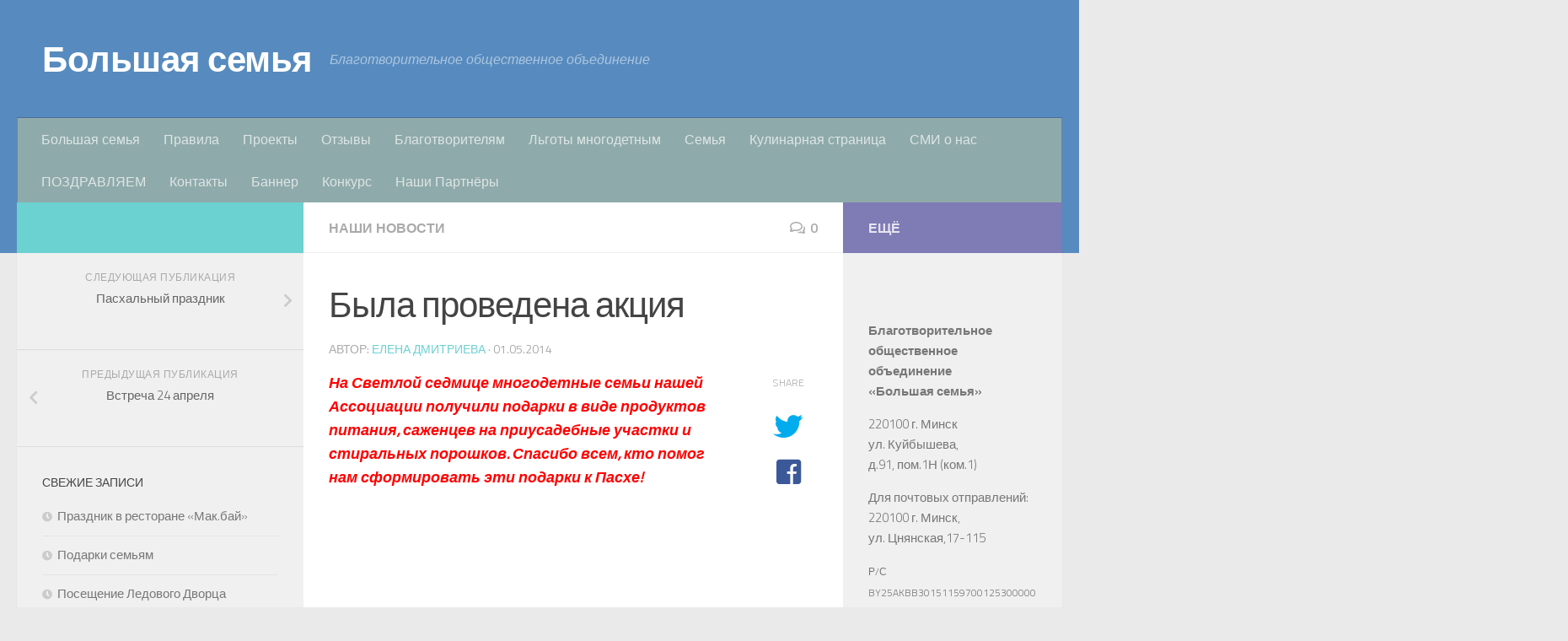

--- FILE ---
content_type: text/html; charset=UTF-8
request_url: http://big-family.by/%D0%B1%D1%8B%D0%BB%D0%B0-%D0%BF%D1%80%D0%BE%D0%B2%D0%B5%D0%B4%D0%B5%D0%BD%D0%B0-%D0%B0%D0%BA%D1%86%D0%B8%D1%8F/
body_size: 16102
content:
<!DOCTYPE html>
<html class="no-js" lang="ru-RU">
<head>
  <meta charset="UTF-8">
  <meta name="viewport" content="width=device-width, initial-scale=1.0">
  <link rel="profile" href="http://gmpg.org/xfn/11">
  <link rel="pingback" href="http://big-family.by/xmlrpc.php">

  <title>Была проведена акция &#8212; Большая семья</title>
<meta name='robots' content='max-image-preview:large' />
<script>document.documentElement.className = document.documentElement.className.replace("no-js","js");</script>
<link rel="alternate" type="application/rss+xml" title="Большая семья &raquo; Лента" href="http://big-family.by/feed/" />
<link rel="alternate" type="application/rss+xml" title="Большая семья &raquo; Лента комментариев" href="http://big-family.by/comments/feed/" />
<link id="hu-user-gfont" href="//fonts.googleapis.com/css?family=Titillium+Web:400,400italic,300italic,300,600&subset=latin,latin-ext" rel="stylesheet" type="text/css"><link rel="alternate" type="application/rss+xml" title="Большая семья &raquo; Лента комментариев к &laquo;Была проведена акция&raquo;" href="http://big-family.by/%d0%b1%d1%8b%d0%bb%d0%b0-%d0%bf%d1%80%d0%be%d0%b2%d0%b5%d0%b4%d0%b5%d0%bd%d0%b0-%d0%b0%d0%ba%d1%86%d0%b8%d1%8f/feed/" />
<script type="text/javascript">
window._wpemojiSettings = {"baseUrl":"https:\/\/s.w.org\/images\/core\/emoji\/14.0.0\/72x72\/","ext":".png","svgUrl":"https:\/\/s.w.org\/images\/core\/emoji\/14.0.0\/svg\/","svgExt":".svg","source":{"concatemoji":"http:\/\/big-family.by\/wp-includes\/js\/wp-emoji-release.min.js?ver=6.1.9"}};
/*! This file is auto-generated */
!function(e,a,t){var n,r,o,i=a.createElement("canvas"),p=i.getContext&&i.getContext("2d");function s(e,t){var a=String.fromCharCode,e=(p.clearRect(0,0,i.width,i.height),p.fillText(a.apply(this,e),0,0),i.toDataURL());return p.clearRect(0,0,i.width,i.height),p.fillText(a.apply(this,t),0,0),e===i.toDataURL()}function c(e){var t=a.createElement("script");t.src=e,t.defer=t.type="text/javascript",a.getElementsByTagName("head")[0].appendChild(t)}for(o=Array("flag","emoji"),t.supports={everything:!0,everythingExceptFlag:!0},r=0;r<o.length;r++)t.supports[o[r]]=function(e){if(p&&p.fillText)switch(p.textBaseline="top",p.font="600 32px Arial",e){case"flag":return s([127987,65039,8205,9895,65039],[127987,65039,8203,9895,65039])?!1:!s([55356,56826,55356,56819],[55356,56826,8203,55356,56819])&&!s([55356,57332,56128,56423,56128,56418,56128,56421,56128,56430,56128,56423,56128,56447],[55356,57332,8203,56128,56423,8203,56128,56418,8203,56128,56421,8203,56128,56430,8203,56128,56423,8203,56128,56447]);case"emoji":return!s([129777,127995,8205,129778,127999],[129777,127995,8203,129778,127999])}return!1}(o[r]),t.supports.everything=t.supports.everything&&t.supports[o[r]],"flag"!==o[r]&&(t.supports.everythingExceptFlag=t.supports.everythingExceptFlag&&t.supports[o[r]]);t.supports.everythingExceptFlag=t.supports.everythingExceptFlag&&!t.supports.flag,t.DOMReady=!1,t.readyCallback=function(){t.DOMReady=!0},t.supports.everything||(n=function(){t.readyCallback()},a.addEventListener?(a.addEventListener("DOMContentLoaded",n,!1),e.addEventListener("load",n,!1)):(e.attachEvent("onload",n),a.attachEvent("onreadystatechange",function(){"complete"===a.readyState&&t.readyCallback()})),(e=t.source||{}).concatemoji?c(e.concatemoji):e.wpemoji&&e.twemoji&&(c(e.twemoji),c(e.wpemoji)))}(window,document,window._wpemojiSettings);
</script>
<style type="text/css">
img.wp-smiley,
img.emoji {
	display: inline !important;
	border: none !important;
	box-shadow: none !important;
	height: 1em !important;
	width: 1em !important;
	margin: 0 0.07em !important;
	vertical-align: -0.1em !important;
	background: none !important;
	padding: 0 !important;
}
</style>
	<link rel='stylesheet' id='wp-block-library-css' href='http://big-family.by/wp-includes/css/dist/block-library/style.min.css?ver=6.1.9' type='text/css' media='all' />
<link rel='stylesheet' id='classic-theme-styles-css' href='http://big-family.by/wp-includes/css/classic-themes.min.css?ver=1' type='text/css' media='all' />
<style id='global-styles-inline-css' type='text/css'>
body{--wp--preset--color--black: #000000;--wp--preset--color--cyan-bluish-gray: #abb8c3;--wp--preset--color--white: #ffffff;--wp--preset--color--pale-pink: #f78da7;--wp--preset--color--vivid-red: #cf2e2e;--wp--preset--color--luminous-vivid-orange: #ff6900;--wp--preset--color--luminous-vivid-amber: #fcb900;--wp--preset--color--light-green-cyan: #7bdcb5;--wp--preset--color--vivid-green-cyan: #00d084;--wp--preset--color--pale-cyan-blue: #8ed1fc;--wp--preset--color--vivid-cyan-blue: #0693e3;--wp--preset--color--vivid-purple: #9b51e0;--wp--preset--gradient--vivid-cyan-blue-to-vivid-purple: linear-gradient(135deg,rgba(6,147,227,1) 0%,rgb(155,81,224) 100%);--wp--preset--gradient--light-green-cyan-to-vivid-green-cyan: linear-gradient(135deg,rgb(122,220,180) 0%,rgb(0,208,130) 100%);--wp--preset--gradient--luminous-vivid-amber-to-luminous-vivid-orange: linear-gradient(135deg,rgba(252,185,0,1) 0%,rgba(255,105,0,1) 100%);--wp--preset--gradient--luminous-vivid-orange-to-vivid-red: linear-gradient(135deg,rgba(255,105,0,1) 0%,rgb(207,46,46) 100%);--wp--preset--gradient--very-light-gray-to-cyan-bluish-gray: linear-gradient(135deg,rgb(238,238,238) 0%,rgb(169,184,195) 100%);--wp--preset--gradient--cool-to-warm-spectrum: linear-gradient(135deg,rgb(74,234,220) 0%,rgb(151,120,209) 20%,rgb(207,42,186) 40%,rgb(238,44,130) 60%,rgb(251,105,98) 80%,rgb(254,248,76) 100%);--wp--preset--gradient--blush-light-purple: linear-gradient(135deg,rgb(255,206,236) 0%,rgb(152,150,240) 100%);--wp--preset--gradient--blush-bordeaux: linear-gradient(135deg,rgb(254,205,165) 0%,rgb(254,45,45) 50%,rgb(107,0,62) 100%);--wp--preset--gradient--luminous-dusk: linear-gradient(135deg,rgb(255,203,112) 0%,rgb(199,81,192) 50%,rgb(65,88,208) 100%);--wp--preset--gradient--pale-ocean: linear-gradient(135deg,rgb(255,245,203) 0%,rgb(182,227,212) 50%,rgb(51,167,181) 100%);--wp--preset--gradient--electric-grass: linear-gradient(135deg,rgb(202,248,128) 0%,rgb(113,206,126) 100%);--wp--preset--gradient--midnight: linear-gradient(135deg,rgb(2,3,129) 0%,rgb(40,116,252) 100%);--wp--preset--duotone--dark-grayscale: url('#wp-duotone-dark-grayscale');--wp--preset--duotone--grayscale: url('#wp-duotone-grayscale');--wp--preset--duotone--purple-yellow: url('#wp-duotone-purple-yellow');--wp--preset--duotone--blue-red: url('#wp-duotone-blue-red');--wp--preset--duotone--midnight: url('#wp-duotone-midnight');--wp--preset--duotone--magenta-yellow: url('#wp-duotone-magenta-yellow');--wp--preset--duotone--purple-green: url('#wp-duotone-purple-green');--wp--preset--duotone--blue-orange: url('#wp-duotone-blue-orange');--wp--preset--font-size--small: 13px;--wp--preset--font-size--medium: 20px;--wp--preset--font-size--large: 36px;--wp--preset--font-size--x-large: 42px;--wp--preset--spacing--20: 0.44rem;--wp--preset--spacing--30: 0.67rem;--wp--preset--spacing--40: 1rem;--wp--preset--spacing--50: 1.5rem;--wp--preset--spacing--60: 2.25rem;--wp--preset--spacing--70: 3.38rem;--wp--preset--spacing--80: 5.06rem;}:where(.is-layout-flex){gap: 0.5em;}body .is-layout-flow > .alignleft{float: left;margin-inline-start: 0;margin-inline-end: 2em;}body .is-layout-flow > .alignright{float: right;margin-inline-start: 2em;margin-inline-end: 0;}body .is-layout-flow > .aligncenter{margin-left: auto !important;margin-right: auto !important;}body .is-layout-constrained > .alignleft{float: left;margin-inline-start: 0;margin-inline-end: 2em;}body .is-layout-constrained > .alignright{float: right;margin-inline-start: 2em;margin-inline-end: 0;}body .is-layout-constrained > .aligncenter{margin-left: auto !important;margin-right: auto !important;}body .is-layout-constrained > :where(:not(.alignleft):not(.alignright):not(.alignfull)){max-width: var(--wp--style--global--content-size);margin-left: auto !important;margin-right: auto !important;}body .is-layout-constrained > .alignwide{max-width: var(--wp--style--global--wide-size);}body .is-layout-flex{display: flex;}body .is-layout-flex{flex-wrap: wrap;align-items: center;}body .is-layout-flex > *{margin: 0;}:where(.wp-block-columns.is-layout-flex){gap: 2em;}.has-black-color{color: var(--wp--preset--color--black) !important;}.has-cyan-bluish-gray-color{color: var(--wp--preset--color--cyan-bluish-gray) !important;}.has-white-color{color: var(--wp--preset--color--white) !important;}.has-pale-pink-color{color: var(--wp--preset--color--pale-pink) !important;}.has-vivid-red-color{color: var(--wp--preset--color--vivid-red) !important;}.has-luminous-vivid-orange-color{color: var(--wp--preset--color--luminous-vivid-orange) !important;}.has-luminous-vivid-amber-color{color: var(--wp--preset--color--luminous-vivid-amber) !important;}.has-light-green-cyan-color{color: var(--wp--preset--color--light-green-cyan) !important;}.has-vivid-green-cyan-color{color: var(--wp--preset--color--vivid-green-cyan) !important;}.has-pale-cyan-blue-color{color: var(--wp--preset--color--pale-cyan-blue) !important;}.has-vivid-cyan-blue-color{color: var(--wp--preset--color--vivid-cyan-blue) !important;}.has-vivid-purple-color{color: var(--wp--preset--color--vivid-purple) !important;}.has-black-background-color{background-color: var(--wp--preset--color--black) !important;}.has-cyan-bluish-gray-background-color{background-color: var(--wp--preset--color--cyan-bluish-gray) !important;}.has-white-background-color{background-color: var(--wp--preset--color--white) !important;}.has-pale-pink-background-color{background-color: var(--wp--preset--color--pale-pink) !important;}.has-vivid-red-background-color{background-color: var(--wp--preset--color--vivid-red) !important;}.has-luminous-vivid-orange-background-color{background-color: var(--wp--preset--color--luminous-vivid-orange) !important;}.has-luminous-vivid-amber-background-color{background-color: var(--wp--preset--color--luminous-vivid-amber) !important;}.has-light-green-cyan-background-color{background-color: var(--wp--preset--color--light-green-cyan) !important;}.has-vivid-green-cyan-background-color{background-color: var(--wp--preset--color--vivid-green-cyan) !important;}.has-pale-cyan-blue-background-color{background-color: var(--wp--preset--color--pale-cyan-blue) !important;}.has-vivid-cyan-blue-background-color{background-color: var(--wp--preset--color--vivid-cyan-blue) !important;}.has-vivid-purple-background-color{background-color: var(--wp--preset--color--vivid-purple) !important;}.has-black-border-color{border-color: var(--wp--preset--color--black) !important;}.has-cyan-bluish-gray-border-color{border-color: var(--wp--preset--color--cyan-bluish-gray) !important;}.has-white-border-color{border-color: var(--wp--preset--color--white) !important;}.has-pale-pink-border-color{border-color: var(--wp--preset--color--pale-pink) !important;}.has-vivid-red-border-color{border-color: var(--wp--preset--color--vivid-red) !important;}.has-luminous-vivid-orange-border-color{border-color: var(--wp--preset--color--luminous-vivid-orange) !important;}.has-luminous-vivid-amber-border-color{border-color: var(--wp--preset--color--luminous-vivid-amber) !important;}.has-light-green-cyan-border-color{border-color: var(--wp--preset--color--light-green-cyan) !important;}.has-vivid-green-cyan-border-color{border-color: var(--wp--preset--color--vivid-green-cyan) !important;}.has-pale-cyan-blue-border-color{border-color: var(--wp--preset--color--pale-cyan-blue) !important;}.has-vivid-cyan-blue-border-color{border-color: var(--wp--preset--color--vivid-cyan-blue) !important;}.has-vivid-purple-border-color{border-color: var(--wp--preset--color--vivid-purple) !important;}.has-vivid-cyan-blue-to-vivid-purple-gradient-background{background: var(--wp--preset--gradient--vivid-cyan-blue-to-vivid-purple) !important;}.has-light-green-cyan-to-vivid-green-cyan-gradient-background{background: var(--wp--preset--gradient--light-green-cyan-to-vivid-green-cyan) !important;}.has-luminous-vivid-amber-to-luminous-vivid-orange-gradient-background{background: var(--wp--preset--gradient--luminous-vivid-amber-to-luminous-vivid-orange) !important;}.has-luminous-vivid-orange-to-vivid-red-gradient-background{background: var(--wp--preset--gradient--luminous-vivid-orange-to-vivid-red) !important;}.has-very-light-gray-to-cyan-bluish-gray-gradient-background{background: var(--wp--preset--gradient--very-light-gray-to-cyan-bluish-gray) !important;}.has-cool-to-warm-spectrum-gradient-background{background: var(--wp--preset--gradient--cool-to-warm-spectrum) !important;}.has-blush-light-purple-gradient-background{background: var(--wp--preset--gradient--blush-light-purple) !important;}.has-blush-bordeaux-gradient-background{background: var(--wp--preset--gradient--blush-bordeaux) !important;}.has-luminous-dusk-gradient-background{background: var(--wp--preset--gradient--luminous-dusk) !important;}.has-pale-ocean-gradient-background{background: var(--wp--preset--gradient--pale-ocean) !important;}.has-electric-grass-gradient-background{background: var(--wp--preset--gradient--electric-grass) !important;}.has-midnight-gradient-background{background: var(--wp--preset--gradient--midnight) !important;}.has-small-font-size{font-size: var(--wp--preset--font-size--small) !important;}.has-medium-font-size{font-size: var(--wp--preset--font-size--medium) !important;}.has-large-font-size{font-size: var(--wp--preset--font-size--large) !important;}.has-x-large-font-size{font-size: var(--wp--preset--font-size--x-large) !important;}
.wp-block-navigation a:where(:not(.wp-element-button)){color: inherit;}
:where(.wp-block-columns.is-layout-flex){gap: 2em;}
.wp-block-pullquote{font-size: 1.5em;line-height: 1.6;}
</style>
<link rel='stylesheet' id='contact-form-7-css' href='http://big-family.by/wp-content/plugins/contact-form-7/includes/css/styles.css?ver=5.7.4' type='text/css' media='all' />
<link rel='stylesheet' id='fancybox-style-css' href='http://big-family.by/wp-content/plugins/light/css/jquery.fancybox.css?ver=6.1.9' type='text/css' media='all' />
<link rel='stylesheet' id='hueman-main-style-css' href='http://big-family.by/wp-content/themes/hueman/assets/front/css/main.min.css?ver=3.3.27' type='text/css' media='all' />
<style id='hueman-main-style-inline-css' type='text/css'>
body { font-family:'Titillium Web', Arial, sans-serif;font-size:1.00rem }@media only screen and (min-width: 720px) {
        .nav > li { font-size:1.00rem; }
      }::selection { background-color: #6cd1d1; }
::-moz-selection { background-color: #6cd1d1; }a,.themeform label .required,#flexslider-featured .flex-direction-nav .flex-next:hover,#flexslider-featured .flex-direction-nav .flex-prev:hover,.post-hover:hover .post-title a,.post-title a:hover,.sidebar.s1 .post-nav li a:hover i,.content .post-nav li a:hover i,.post-related a:hover,.sidebar.s1 .widget_rss ul li a,#footer .widget_rss ul li a,.sidebar.s1 .widget_calendar a,#footer .widget_calendar a,.sidebar.s1 .alx-tab .tab-item-category a,.sidebar.s1 .alx-posts .post-item-category a,.sidebar.s1 .alx-tab li:hover .tab-item-title a,.sidebar.s1 .alx-tab li:hover .tab-item-comment a,.sidebar.s1 .alx-posts li:hover .post-item-title a,#footer .alx-tab .tab-item-category a,#footer .alx-posts .post-item-category a,#footer .alx-tab li:hover .tab-item-title a,#footer .alx-tab li:hover .tab-item-comment a,#footer .alx-posts li:hover .post-item-title a,.comment-tabs li.active a,.comment-awaiting-moderation,.child-menu a:hover,.child-menu .current_page_item > a,.wp-pagenavi a{ color: #6cd1d1; }.themeform input[type="submit"],.themeform button[type="submit"],.sidebar.s1 .sidebar-top,.sidebar.s1 .sidebar-toggle,#flexslider-featured .flex-control-nav li a.flex-active,.post-tags a:hover,.sidebar.s1 .widget_calendar caption,#footer .widget_calendar caption,.author-bio .bio-avatar:after,.commentlist li.bypostauthor > .comment-body:after,.commentlist li.comment-author-admin > .comment-body:after{ background-color: #6cd1d1; }.post-format .format-container { border-color: #6cd1d1; }.sidebar.s1 .alx-tabs-nav li.active a,#footer .alx-tabs-nav li.active a,.comment-tabs li.active a,.wp-pagenavi a:hover,.wp-pagenavi a:active,.wp-pagenavi span.current{ border-bottom-color: #6cd1d1!important; }.sidebar.s2 .post-nav li a:hover i,
.sidebar.s2 .widget_rss ul li a,
.sidebar.s2 .widget_calendar a,
.sidebar.s2 .alx-tab .tab-item-category a,
.sidebar.s2 .alx-posts .post-item-category a,
.sidebar.s2 .alx-tab li:hover .tab-item-title a,
.sidebar.s2 .alx-tab li:hover .tab-item-comment a,
.sidebar.s2 .alx-posts li:hover .post-item-title a { color: #7e7bb5; }
.sidebar.s2 .sidebar-top,.sidebar.s2 .sidebar-toggle,.post-comments,.jp-play-bar,.jp-volume-bar-value,.sidebar.s2 .widget_calendar caption{ background-color: #7e7bb5; }.sidebar.s2 .alx-tabs-nav li.active a { border-bottom-color: #7e7bb5; }
.post-comments span:before { border-right-color: #7e7bb5; }
      .search-expand,
              #nav-topbar.nav-container { background-color: #48596d}@media only screen and (min-width: 720px) {
                #nav-topbar .nav ul { background-color: #48596d; }
              }.is-scrolled #header .nav-container.desktop-sticky,
              .is-scrolled #header .search-expand { background-color: #48596d; background-color: rgba(72,89,109,0.90) }.is-scrolled .topbar-transparent #nav-topbar.desktop-sticky .nav ul { background-color: #48596d; background-color: rgba(72,89,109,0.95) }#header { background-color: #578bbf; }
@media only screen and (min-width: 720px) {
  #nav-header .nav ul { background-color: #578bbf; }
}
        .is-scrolled #header #nav-mobile { background-color: #454e5c; background-color: rgba(69,78,92,0.90) }#nav-header.nav-container, #main-header-search .search-expand { background-color: #8faaaa; }
@media only screen and (min-width: 720px) {
  #nav-header .nav ul { background-color: #8faaaa; }
}
        img { -webkit-border-radius: 4px; border-radius: 4px; }body { background-color: #eaeaea; }
</style>
<link rel='stylesheet' id='hueman-font-awesome-css' href='http://big-family.by/wp-content/themes/hueman/assets/front/css/font-awesome.min.css?ver=3.3.27' type='text/css' media='all' />
<script type='text/javascript' src='http://big-family.by/wp-includes/js/jquery/jquery.min.js?ver=3.6.1' id='jquery-core-js'></script>
<script type='text/javascript' src='http://big-family.by/wp-includes/js/jquery/jquery-migrate.min.js?ver=3.3.2' id='jquery-migrate-js'></script>
<link rel="https://api.w.org/" href="http://big-family.by/wp-json/" /><link rel="alternate" type="application/json" href="http://big-family.by/wp-json/wp/v2/posts/605" /><link rel="EditURI" type="application/rsd+xml" title="RSD" href="http://big-family.by/xmlrpc.php?rsd" />
<link rel="wlwmanifest" type="application/wlwmanifest+xml" href="http://big-family.by/wp-includes/wlwmanifest.xml" />
<meta name="generator" content="WordPress 6.1.9" />
<link rel="canonical" href="http://big-family.by/%d0%b1%d1%8b%d0%bb%d0%b0-%d0%bf%d1%80%d0%be%d0%b2%d0%b5%d0%b4%d0%b5%d0%bd%d0%b0-%d0%b0%d0%ba%d1%86%d0%b8%d1%8f/" />
<link rel='shortlink' href='http://big-family.by/?p=605' />
<link rel="alternate" type="application/json+oembed" href="http://big-family.by/wp-json/oembed/1.0/embed?url=http%3A%2F%2Fbig-family.by%2F%25d0%25b1%25d1%258b%25d0%25bb%25d0%25b0-%25d0%25bf%25d1%2580%25d0%25be%25d0%25b2%25d0%25b5%25d0%25b4%25d0%25b5%25d0%25bd%25d0%25b0-%25d0%25b0%25d0%25ba%25d1%2586%25d0%25b8%25d1%258f%2F" />
<link rel="alternate" type="text/xml+oembed" href="http://big-family.by/wp-json/oembed/1.0/embed?url=http%3A%2F%2Fbig-family.by%2F%25d0%25b1%25d1%258b%25d0%25bb%25d0%25b0-%25d0%25bf%25d1%2580%25d0%25be%25d0%25b2%25d0%25b5%25d0%25b4%25d0%25b5%25d0%25bd%25d0%25b0-%25d0%25b0%25d0%25ba%25d1%2586%25d0%25b8%25d1%258f%2F&#038;format=xml" />
<!--[if lt IE 9]>
<script src="http://big-family.by/wp-content/themes/hueman/assets/front/js/ie/html5shiv-printshiv.min.js"></script>
<script src="http://big-family.by/wp-content/themes/hueman/assets/front/js/ie/selectivizr.js"></script>
<![endif]-->
</head>

<body class="post-template-default single single-post postid-605 single-format-standard col-3cm full-width header-desktop-sticky header-mobile-sticky chrome">

<div id="wrapper">

  
  <header id="header" class="top-menu-mobile-on one-mobile-menu top_menu header-ads-desktop  topbar-transparent no-header-img">
        <nav class="nav-container group mobile-menu mobile-sticky no-menu-assigned" id="nav-mobile" data-menu-id="header-1">
  <div class="mobile-title-logo-in-header">                  <p class="site-title"><a class="custom-logo-link" href="http://big-family.by/" rel="home" title="Большая семья | Главная страница">Большая семья</a></p>
                </div>
        
                    <!-- <div class="ham__navbar-toggler collapsed" aria-expanded="false">
          <div class="ham__navbar-span-wrapper">
            <span class="ham-toggler-menu__span"></span>
          </div>
        </div> -->
        <div class="ham__navbar-toggler-two collapsed" title="Menu" aria-expanded="false">
          <div class="ham__navbar-span-wrapper">
            <span class="line line-1"></span>
            <span class="line line-2"></span>
            <span class="line line-3"></span>
          </div>
        </div>
            
      <div class="nav-text"></div>
      <div class="nav-wrap container">
                  <ul class="nav container-inner group mobile-search">
                            <li>
                  <form method="get" class="searchform themeform" action="http://big-family.by/">
	<div>
		<input type="text" class="search" name="s" onblur="if(this.value=='')this.value='Укажите что ищете и нажмите Enter';" onfocus="if(this.value=='Укажите что ищете и нажмите Enter')this.value='';" value="Укажите что ищете и нажмите Enter" />
	</div>
</form>                </li>
                      </ul>
                <ul id="menu-%d0%b3%d0%bb%d0%b0%d0%b2%d0%bd%d0%be%d0%b5-%d0%bc%d0%b5%d0%bd%d1%8e" class="nav container-inner group"><li id="menu-item-154" class="menu-item menu-item-type-post_type menu-item-object-page menu-item-home menu-item-154"><a href="http://big-family.by/%d0%be-%d0%bd%d0%b0%d1%81/">Большая семья</a></li>
<li id="menu-item-193" class="menu-item menu-item-type-post_type menu-item-object-page menu-item-193"><a href="http://big-family.by/%d1%87%d0%bb%d0%b5%d0%bd%d0%b0%d0%bc-%d0%b0%d1%81%d1%81%d0%be%d1%86%d0%b8%d0%b0%d1%86%d0%b8%d0%b8/">Правила</a></li>
<li id="menu-item-155" class="menu-item menu-item-type-post_type menu-item-object-page menu-item-155"><a href="http://big-family.by/%d0%bd%d0%b0%d1%88%d0%b8-%d0%bf%d1%80%d0%be%d0%b5%d0%ba%d1%82%d1%8b/">Проекты</a></li>
<li id="menu-item-824" class="menu-item menu-item-type-post_type menu-item-object-page menu-item-824"><a href="http://big-family.by/%d0%be%d1%82%d0%b7%d1%8b%d0%b2%d1%8b/">Отзывы</a></li>
<li id="menu-item-188" class="menu-item menu-item-type-post_type menu-item-object-page menu-item-188"><a href="http://big-family.by/%d1%81%d1%82%d1%80%d0%b0%d0%bd%d0%b8%d1%86%d0%b0-%d0%b4%d0%bb%d1%8f-%d1%81%d0%bf%d0%be%d0%bd%d1%81%d0%be%d1%80%d0%be%d0%b2/">Благотворителям</a></li>
<li id="menu-item-802" class="menu-item menu-item-type-post_type menu-item-object-page menu-item-802"><a href="http://big-family.by/%d0%bb%d1%8c%d0%b3%d0%be%d1%82%d1%8b-%d0%b8-%d1%81%d0%be%d1%86%d0%b8%d0%b0%d0%bb%d1%8c%d0%bd%d1%8b%d0%b5-%d0%b3%d0%b0%d1%80%d0%b0%d0%bd%d1%82%d0%b8%d0%b8-%d0%bf%d1%80%d0%b5%d0%b4%d0%be%d1%81%d1%82/">Льготы многодетным</a></li>
<li id="menu-item-2258" class="menu-item menu-item-type-post_type menu-item-object-page menu-item-2258"><a href="http://big-family.by/%d1%81%d0%b5%d0%bc%d1%8c%d1%8f/">Семья</a></li>
<li id="menu-item-799" class="menu-item menu-item-type-post_type menu-item-object-page menu-item-799"><a href="http://big-family.by/%d0%ba%d1%83%d0%bb%d0%b8%d0%bd%d0%b0%d1%80%d0%bd%d0%b0%d1%8f-%d1%81%d1%82%d1%80%d0%b0%d0%bd%d0%b8%d1%86%d0%b0/">Кулинарная страница</a></li>
<li id="menu-item-2263" class="menu-item menu-item-type-post_type menu-item-object-page menu-item-2263"><a href="http://big-family.by/%d1%81%d0%bc%d0%b8-%d0%be-%d0%bd%d0%b0%d1%81/">СМИ о нас</a></li>
<li id="menu-item-2286" class="menu-item menu-item-type-post_type menu-item-object-page menu-item-2286"><a href="http://big-family.by/%d0%bf%d0%be%d0%b7%d0%b4%d1%80%d0%b0%d0%b2%d0%bb%d1%8f%d0%b5%d0%bc/">ПОЗДРАВЛЯЕМ</a></li>
<li id="menu-item-151" class="menu-item menu-item-type-post_type menu-item-object-page menu-item-151"><a href="http://big-family.by/contacts/">Контакты</a></li>
<li id="menu-item-3871" class="menu-item menu-item-type-post_type menu-item-object-page menu-item-3871"><a href="http://big-family.by/%d0%b1%d0%b0%d0%bd%d0%bd%d0%b5%d1%80/">Баннер</a></li>
<li id="menu-item-4226" class="menu-item menu-item-type-post_type menu-item-object-page menu-item-4226"><a href="http://big-family.by/%d0%ba%d0%be%d0%bd%d0%ba%d1%83%d1%80%d1%81/">Конкурс</a></li>
<li id="menu-item-4285" class="menu-item menu-item-type-post_type menu-item-object-page menu-item-4285"><a href="http://big-family.by/%d0%bd%d0%b0%d1%88%d0%b8-%d0%bf%d0%b0%d1%80%d1%82%d0%bd%d1%91%d1%80%d1%8b/">Наши Партнёры</a></li>
</ul>      </div>
</nav><!--/#nav-topbar-->  
  
  <div class="container group">
        <div class="container-inner">

                    <div class="group pad central-header-zone">
                  <div class="logo-tagline-group">
                                        <p class="site-title"><a class="custom-logo-link" href="http://big-family.by/" rel="home" title="Большая семья | Главная страница">Большая семья</a></p>
                                                                <p class="site-description">Благотворительное общественное объединение</p>
                                        </div>

                                </div>
      
                <nav class="nav-container group desktop-menu " id="nav-header" data-menu-id="header-2">
    <div class="nav-text"><!-- put your mobile menu text here --></div>

  <div class="nav-wrap container">
        <ul id="menu-%d0%b3%d0%bb%d0%b0%d0%b2%d0%bd%d0%be%d0%b5-%d0%bc%d0%b5%d0%bd%d1%8e-1" class="nav container-inner group"><li class="menu-item menu-item-type-post_type menu-item-object-page menu-item-home menu-item-154"><a href="http://big-family.by/%d0%be-%d0%bd%d0%b0%d1%81/">Большая семья</a></li>
<li class="menu-item menu-item-type-post_type menu-item-object-page menu-item-193"><a href="http://big-family.by/%d1%87%d0%bb%d0%b5%d0%bd%d0%b0%d0%bc-%d0%b0%d1%81%d1%81%d0%be%d1%86%d0%b8%d0%b0%d1%86%d0%b8%d0%b8/">Правила</a></li>
<li class="menu-item menu-item-type-post_type menu-item-object-page menu-item-155"><a href="http://big-family.by/%d0%bd%d0%b0%d1%88%d0%b8-%d0%bf%d1%80%d0%be%d0%b5%d0%ba%d1%82%d1%8b/">Проекты</a></li>
<li class="menu-item menu-item-type-post_type menu-item-object-page menu-item-824"><a href="http://big-family.by/%d0%be%d1%82%d0%b7%d1%8b%d0%b2%d1%8b/">Отзывы</a></li>
<li class="menu-item menu-item-type-post_type menu-item-object-page menu-item-188"><a href="http://big-family.by/%d1%81%d1%82%d1%80%d0%b0%d0%bd%d0%b8%d1%86%d0%b0-%d0%b4%d0%bb%d1%8f-%d1%81%d0%bf%d0%be%d0%bd%d1%81%d0%be%d1%80%d0%be%d0%b2/">Благотворителям</a></li>
<li class="menu-item menu-item-type-post_type menu-item-object-page menu-item-802"><a href="http://big-family.by/%d0%bb%d1%8c%d0%b3%d0%be%d1%82%d1%8b-%d0%b8-%d1%81%d0%be%d1%86%d0%b8%d0%b0%d0%bb%d1%8c%d0%bd%d1%8b%d0%b5-%d0%b3%d0%b0%d1%80%d0%b0%d0%bd%d1%82%d0%b8%d0%b8-%d0%bf%d1%80%d0%b5%d0%b4%d0%be%d1%81%d1%82/">Льготы многодетным</a></li>
<li class="menu-item menu-item-type-post_type menu-item-object-page menu-item-2258"><a href="http://big-family.by/%d1%81%d0%b5%d0%bc%d1%8c%d1%8f/">Семья</a></li>
<li class="menu-item menu-item-type-post_type menu-item-object-page menu-item-799"><a href="http://big-family.by/%d0%ba%d1%83%d0%bb%d0%b8%d0%bd%d0%b0%d1%80%d0%bd%d0%b0%d1%8f-%d1%81%d1%82%d1%80%d0%b0%d0%bd%d0%b8%d1%86%d0%b0/">Кулинарная страница</a></li>
<li class="menu-item menu-item-type-post_type menu-item-object-page menu-item-2263"><a href="http://big-family.by/%d1%81%d0%bc%d0%b8-%d0%be-%d0%bd%d0%b0%d1%81/">СМИ о нас</a></li>
<li class="menu-item menu-item-type-post_type menu-item-object-page menu-item-2286"><a href="http://big-family.by/%d0%bf%d0%be%d0%b7%d0%b4%d1%80%d0%b0%d0%b2%d0%bb%d1%8f%d0%b5%d0%bc/">ПОЗДРАВЛЯЕМ</a></li>
<li class="menu-item menu-item-type-post_type menu-item-object-page menu-item-151"><a href="http://big-family.by/contacts/">Контакты</a></li>
<li class="menu-item menu-item-type-post_type menu-item-object-page menu-item-3871"><a href="http://big-family.by/%d0%b1%d0%b0%d0%bd%d0%bd%d0%b5%d1%80/">Баннер</a></li>
<li class="menu-item menu-item-type-post_type menu-item-object-page menu-item-4226"><a href="http://big-family.by/%d0%ba%d0%be%d0%bd%d0%ba%d1%83%d1%80%d1%81/">Конкурс</a></li>
<li class="menu-item menu-item-type-post_type menu-item-object-page menu-item-4285"><a href="http://big-family.by/%d0%bd%d0%b0%d1%88%d0%b8-%d0%bf%d0%b0%d1%80%d1%82%d0%bd%d1%91%d1%80%d1%8b/">Наши Партнёры</a></li>
</ul>  </div>
</nav><!--/#nav-header-->      
    </div><!--/.container-inner-->
      </div><!--/.container-->

</header><!--/#header-->
  
  <div class="container" id="page">
    <div class="container-inner">
            <div class="main">
        <div class="main-inner group">
          
              <section class="content">
              <div class="page-title pad group">
          	    		<ul class="meta-single group">
    			<li class="category"><a href="http://big-family.by/category/%d0%b1%d0%b5%d0%b7-%d1%80%d1%83%d0%b1%d1%80%d0%b8%d0%ba%d0%b8/" rel="category tag">Наши новости</a></li>
    			    			<li class="comments"><a href="http://big-family.by/%d0%b1%d1%8b%d0%bb%d0%b0-%d0%bf%d1%80%d0%be%d0%b2%d0%b5%d0%b4%d0%b5%d0%bd%d0%b0-%d0%b0%d0%ba%d1%86%d0%b8%d1%8f/#respond"><i class="far fa-comments"></i>0</a></li>
    			    		</ul>

    	
    </div><!--/.page-title-->
          <div class="pad group">
              <article class="post-605 post type-post status-publish format-standard hentry category-1">
    <div class="post-inner group">

      <h1 class="post-title entry-title">Была проведена акция</h1>
<p class="post-byline">Автор:   <span class="vcard author">
     <span class="fn"><a href="http://big-family.by/author/elena/" title="Записи Елена Дмитриева" rel="author">Елена Дмитриева</a></span>
   </span> &middot;
                            <time class="published" datetime="01.05.2014">01.05.2014</time>
               </p>
      
      <div class="clear"></div>

      <div class="entry themeform share">
        <div class="entry-inner">
          <p><em><strong><span style="color: #ff0000;">На Светлой седмице многодетные семьи нашей Ассоциации получили подарки в виде продуктов питания, саженцев на приусадебные участки и стиральных порошков. Спасибо всем, кто помог нам сформировать эти подарки к Пасхе!</span></strong></em></p>
          <nav class="pagination group">
                      </nav><!--/.pagination-->
        </div>

        <div class="sharrre-container no-counter">
	<span>Share</span>
  	   <div id="twitter" data-url="http://big-family.by/%d0%b1%d1%8b%d0%bb%d0%b0-%d0%bf%d1%80%d0%be%d0%b2%d0%b5%d0%b4%d0%b5%d0%bd%d0%b0-%d0%b0%d0%ba%d1%86%d0%b8%d1%8f/" data-text="Была проведена акция" data-title="Tweet"><a class="box" href="#"><div class="count" href="#"><i class="fas fa-plus"></i></div><div class="share"><i class="fab fa-twitter"></i></div></a></div>
    	   <div id="facebook" data-url="http://big-family.by/%d0%b1%d1%8b%d0%bb%d0%b0-%d0%bf%d1%80%d0%be%d0%b2%d0%b5%d0%b4%d0%b5%d0%bd%d0%b0-%d0%b0%d0%ba%d1%86%d0%b8%d1%8f/" data-text="Была проведена акция" data-title="Like"></div>
      </div><!--/.sharrre-container-->
<style type="text/css"></style>
<script type="text/javascript">
  	// Sharrre
  	jQuery( function($) {
      //<temporary>
      $('head').append( $( '<style>', { id : 'hide-sharre-count', type : 'text/css', html:'.sharrre-container.no-counter .box .count {display:none;}' } ) );
      //</temporary>
                		$('#twitter').sharrre({
        			share: {
        				twitter: true
        			},
        			template: '<a class="box" href="#"><div class="count"><i class="fa fa-plus"></i></div><div class="share"><i class="fab fa-twitter"></i></div></a>',
        			enableHover: false,
        			enableTracking: true,
        			buttons: { twitter: {via: ''}},
        			click: function(api, options){
        				api.simulateClick();
        				api.openPopup('twitter');
        			}
        		});
            		            $('#facebook').sharrre({
        			share: {
        				facebook: true
        			},
        			template: '<a class="box" href="#"><div class="count"><i class="fa fa-plus"></i></div><div class="share"><i class="fab fa-facebook-square"></i></div></a>',
        			enableHover: false,
        			enableTracking: true,
              buttons:{layout: 'box_count'},
        			click: function(api, options){
        				api.simulateClick();
        				api.openPopup('facebook');
        			}
        		});
                        
    		
    			// Scrollable sharrre bar, contributed by Erik Frye. Awesome!
    			var $_shareContainer = $(".sharrre-container"),
    			    $_header         = $('#header'),
    			    $_postEntry      = $('.entry'),
        			$window          = $(window),
        			startSharePosition = $_shareContainer.offset(),//object
        			contentBottom    = $_postEntry.offset().top + $_postEntry.outerHeight(),
        			topOfTemplate    = $_header.offset().top,
              topSpacing       = _setTopSpacing();

          //triggered on scroll
    			shareScroll = function(){
      				var scrollTop     = $window.scrollTop() + topOfTemplate,
      				    stopLocation  = contentBottom - ($_shareContainer.outerHeight() + topSpacing);

              $_shareContainer.css({position : 'fixed'});

      				if( scrollTop > stopLocation ){
      					  $_shareContainer.css( { position:'relative' } );
                  $_shareContainer.offset(
                      {
                        top: contentBottom - $_shareContainer.outerHeight(),
                        left: startSharePosition.left,
                      }
                  );
      				}
      				else if (scrollTop >= $_postEntry.offset().top - topSpacing){
      					 $_shareContainer.css( { position:'fixed',top: '100px' } );
                 $_shareContainer.offset(
                      {
                        //top: scrollTop + topSpacing,
                        left: startSharePosition.left,
                      }
                  );
      				} else if (scrollTop < startSharePosition.top + ( topSpacing - 1 ) ) {
      					 $_shareContainer.css( { position:'relative' } );
                 $_shareContainer.offset(
                      {
                        top: $_postEntry.offset().top,
                        left:startSharePosition.left,
                      }
                  );
      				}
    			},

          //triggered on resize
    			shareMove = function() {
      				startSharePosition = $_shareContainer.offset();
      				contentBottom = $_postEntry.offset().top + $_postEntry.outerHeight();
      				topOfTemplate = $_header.offset().top;
      				_setTopSpacing();
    			};

    			/* As new images load the page content body gets longer. The bottom of the content area needs to be adjusted in case images are still loading. */
    			setTimeout( function() {
    				  contentBottom = $_postEntry.offset().top + $_postEntry.outerHeight();
    			}, 2000);

          function _setTopSpacing(){
              var distanceFromTop  = 20;

              if( $window.width() > 1024 ) {
                topSpacing = distanceFromTop + $('.nav-wrap').outerHeight();
              } else {
                topSpacing = distanceFromTop;
              }
              return topSpacing;
          }

          //setup event listeners
          $window.on('scroll', _.throttle( function() {
              if ( $window.width() > 719 ) {
                  shareScroll();
              } else {
                  $_shareContainer.css({
                      top:'',
                      left:'',
                      position:''
                  })
              }
          }, 50 ) );
          $window.on('resize', _.debounce( function() {
              if ( $window.width() > 719 ) {
                  shareMove();
              } else {
                  $_shareContainer.css({
                      top:'',
                      left:'',
                      position:''
                  })
              }
          }, 50 ) );
    		
  	});
</script>
        <div class="clear"></div>
      </div><!--/.entry-->

    </div><!--/.post-inner-->
  </article><!--/.post-->

<div class="clear"></div>






<h4 class="heading">
	<i class="far fa-hand-point-right"></i>Читайте также:</h4>

<ul class="related-posts group">

		<li class="related post-hover">
		<article class="post-4842 post type-post status-publish format-standard has-post-thumbnail hentry category-1">

			<div class="post-thumbnail">
				<a href="http://big-family.by/%d0%bf%d0%be%d0%bc%d0%be%d1%89%d1%8c-%d1%81%d0%b5%d0%bc%d1%8c%d1%8f%d0%bc-%d0%be%d1%80%d0%b3%d0%b0%d0%bd%d0%b8%d0%b7%d0%b0%d1%86%d0%b8%d0%b8/" title="Помощь семьям организации">
					<img width="520" height="245" src="http://big-family.by/wp-content/uploads/2024/01/изображение_viber_2024-01-15_22-03-28-680-520x245.jpg" class="attachment-thumb-medium size-thumb-medium wp-post-image" alt="" decoding="async" loading="lazy" srcset="http://big-family.by/wp-content/uploads/2024/01/изображение_viber_2024-01-15_22-03-28-680-520x245.jpg 520w, http://big-family.by/wp-content/uploads/2024/01/изображение_viber_2024-01-15_22-03-28-680-720x340.jpg 720w" sizes="(max-width: 520px) 100vw, 520px" />																			</a>
									<a class="post-comments" href="http://big-family.by/%d0%bf%d0%be%d0%bc%d0%be%d1%89%d1%8c-%d1%81%d0%b5%d0%bc%d1%8c%d1%8f%d0%bc-%d0%be%d1%80%d0%b3%d0%b0%d0%bd%d0%b8%d0%b7%d0%b0%d1%86%d0%b8%d0%b8/#respond"><span><i class="far fa-comments"></i>0</span></a>
							</div><!--/.post-thumbnail-->

			<div class="related-inner">

				<h4 class="post-title entry-title">
					<a href="http://big-family.by/%d0%bf%d0%be%d0%bc%d0%be%d1%89%d1%8c-%d1%81%d0%b5%d0%bc%d1%8c%d1%8f%d0%bc-%d0%be%d1%80%d0%b3%d0%b0%d0%bd%d0%b8%d0%b7%d0%b0%d1%86%d0%b8%d0%b8/" rel="bookmark" title="Помощь семьям организации">Помощь семьям организации</a>
				</h4><!--/.post-title-->

				<div class="post-meta group">
					<p class="post-date">
  <time class="published updated" datetime="2024-01-16 15:59:38">16.01.2024</time>
</p>

  <p class="post-byline" style="display:none">&nbsp;Автор:    <span class="vcard author">
      <span class="fn"><a href="http://big-family.by/author/elena/" title="Записи Елена Дмитриева" rel="author">Елена Дмитриева</a></span>
    </span> &middot; Published <span class="published">16.01.2024</span>
      </p>
				</div><!--/.post-meta-->

			</div><!--/.related-inner-->

		</article>
	</li><!--/.related-->
		<li class="related post-hover">
		<article class="post-4758 post type-post status-publish format-standard has-post-thumbnail hentry category-1">

			<div class="post-thumbnail">
				<a href="http://big-family.by/%d0%bf%d0%be%d0%b7%d0%b4%d1%80%d0%b0%d0%b2%d0%bb%d0%b5%d0%bd%d0%b8%d0%b5-%d0%bc%d0%b0%d0%bc-%d1%81-%d0%bc%d0%b5%d0%b6%d0%b4%d1%83%d0%bd%d0%b0%d1%80%d0%be%d0%b4%d0%bd%d1%8b%d0%bc-%d0%b6%d0%b5%d0%bd/" title="Поздравление мам с Международным женским днём">
					<img width="520" height="245" src="http://big-family.by/wp-content/uploads/2023/03/изображение_viber_2023-03-12_20-53-39-849-520x245.jpg" class="attachment-thumb-medium size-thumb-medium wp-post-image" alt="" decoding="async" loading="lazy" srcset="http://big-family.by/wp-content/uploads/2023/03/изображение_viber_2023-03-12_20-53-39-849-520x245.jpg 520w, http://big-family.by/wp-content/uploads/2023/03/изображение_viber_2023-03-12_20-53-39-849-720x340.jpg 720w" sizes="(max-width: 520px) 100vw, 520px" />																			</a>
									<a class="post-comments" href="http://big-family.by/%d0%bf%d0%be%d0%b7%d0%b4%d1%80%d0%b0%d0%b2%d0%bb%d0%b5%d0%bd%d0%b8%d0%b5-%d0%bc%d0%b0%d0%bc-%d1%81-%d0%bc%d0%b5%d0%b6%d0%b4%d1%83%d0%bd%d0%b0%d1%80%d0%be%d0%b4%d0%bd%d1%8b%d0%bc-%d0%b6%d0%b5%d0%bd/#respond"><span><i class="far fa-comments"></i>0</span></a>
							</div><!--/.post-thumbnail-->

			<div class="related-inner">

				<h4 class="post-title entry-title">
					<a href="http://big-family.by/%d0%bf%d0%be%d0%b7%d0%b4%d1%80%d0%b0%d0%b2%d0%bb%d0%b5%d0%bd%d0%b8%d0%b5-%d0%bc%d0%b0%d0%bc-%d1%81-%d0%bc%d0%b5%d0%b6%d0%b4%d1%83%d0%bd%d0%b0%d1%80%d0%be%d0%b4%d0%bd%d1%8b%d0%bc-%d0%b6%d0%b5%d0%bd/" rel="bookmark" title="Поздравление мам с Международным женским днём">Поздравление мам с Международным женским днём</a>
				</h4><!--/.post-title-->

				<div class="post-meta group">
					<p class="post-date">
  <time class="published updated" datetime="2023-03-23 16:44:42">23.03.2023</time>
</p>

  <p class="post-byline" style="display:none">&nbsp;Автор:    <span class="vcard author">
      <span class="fn"><a href="http://big-family.by/author/elena/" title="Записи Елена Дмитриева" rel="author">Елена Дмитриева</a></span>
    </span> &middot; Published <span class="published">23.03.2023</span>
      </p>
				</div><!--/.post-meta-->

			</div><!--/.related-inner-->

		</article>
	</li><!--/.related-->
		<li class="related post-hover">
		<article class="post-4914 post type-post status-publish format-standard has-post-thumbnail hentry category-1">

			<div class="post-thumbnail">
				<a href="http://big-family.by/%d0%bf%d0%be%d0%b4%d0%b0%d1%80%d0%ba%d0%b8-%d1%81%d0%b5%d0%bc%d1%8c%d1%8f%d0%bc/" title="Подарки семьям">
					<img width="520" height="245" src="http://big-family.by/wp-content/uploads/2024/10/изображение_viber_2024-10-16_12-07-28-967-520x245.jpg" class="attachment-thumb-medium size-thumb-medium wp-post-image" alt="" decoding="async" loading="lazy" srcset="http://big-family.by/wp-content/uploads/2024/10/изображение_viber_2024-10-16_12-07-28-967-520x245.jpg 520w, http://big-family.by/wp-content/uploads/2024/10/изображение_viber_2024-10-16_12-07-28-967-720x340.jpg 720w" sizes="(max-width: 520px) 100vw, 520px" />																			</a>
									<a class="post-comments" href="http://big-family.by/%d0%bf%d0%be%d0%b4%d0%b0%d1%80%d0%ba%d0%b8-%d1%81%d0%b5%d0%bc%d1%8c%d1%8f%d0%bc/#respond"><span><i class="far fa-comments"></i>0</span></a>
							</div><!--/.post-thumbnail-->

			<div class="related-inner">

				<h4 class="post-title entry-title">
					<a href="http://big-family.by/%d0%bf%d0%be%d0%b4%d0%b0%d1%80%d0%ba%d0%b8-%d1%81%d0%b5%d0%bc%d1%8c%d1%8f%d0%bc/" rel="bookmark" title="Подарки семьям">Подарки семьям</a>
				</h4><!--/.post-title-->

				<div class="post-meta group">
					<p class="post-date">
  <time class="published updated" datetime="2024-10-25 14:16:04">25.10.2024</time>
</p>

  <p class="post-byline" style="display:none">&nbsp;Автор:    <span class="vcard author">
      <span class="fn"><a href="http://big-family.by/author/elena/" title="Записи Елена Дмитриева" rel="author">Елена Дмитриева</a></span>
    </span> &middot; Published <span class="published">25.10.2024</span>
      </p>
				</div><!--/.post-meta-->

			</div><!--/.related-inner-->

		</article>
	</li><!--/.related-->
		
</ul><!--/.post-related-->



<section id="comments" class="themeform">

	
					<!-- comments open, no comments -->
		
	
		<div id="respond" class="comment-respond">
		<h3 id="reply-title" class="comment-reply-title">Добавить комментарий <small><a rel="nofollow" id="cancel-comment-reply-link" href="/%D0%B1%D1%8B%D0%BB%D0%B0-%D0%BF%D1%80%D0%BE%D0%B2%D0%B5%D0%B4%D0%B5%D0%BD%D0%B0-%D0%B0%D0%BA%D1%86%D0%B8%D1%8F/#respond" style="display:none;">Отменить ответ</a></small></h3><form action="http://big-family.by/wp-comments-post.php" method="post" id="commentform" class="comment-form"><p class="comment-notes"><span id="email-notes">Ваш адрес email не будет опубликован.</span> <span class="required-field-message">Обязательные поля помечены <span class="required">*</span></span></p><p class="comment-form-comment"><label for="comment">Комментарий <span class="required">*</span></label> <textarea id="comment" name="comment" cols="45" rows="8" maxlength="65525" required="required"></textarea></p><p class="comment-form-author"><label for="author">Имя <span class="required">*</span></label> <input id="author" name="author" type="text" value="" size="30" maxlength="245" autocomplete="name" required="required" /></p>
<p class="comment-form-email"><label for="email">Email <span class="required">*</span></label> <input id="email" name="email" type="text" value="" size="30" maxlength="100" aria-describedby="email-notes" autocomplete="email" required="required" /></p>
<p class="comment-form-url"><label for="url">Сайт</label> <input id="url" name="url" type="text" value="" size="30" maxlength="200" autocomplete="url" /></p>
<p class="comment-form-cookies-consent"><input id="wp-comment-cookies-consent" name="wp-comment-cookies-consent" type="checkbox" value="yes" /> <label for="wp-comment-cookies-consent">Сохранить моё имя, email и адрес сайта в этом браузере для последующих моих комментариев.</label></p>
<p class="form-submit"><input name="submit" type="submit" id="submit" class="submit" value="Отправить комментарий" /> <input type='hidden' name='comment_post_ID' value='605' id='comment_post_ID' />
<input type='hidden' name='comment_parent' id='comment_parent' value='0' />
</p><p style="display: none;"><input type="hidden" id="akismet_comment_nonce" name="akismet_comment_nonce" value="868706fd78" /></p><p style="display: none !important;"><label>&#916;<textarea name="ak_hp_textarea" cols="45" rows="8" maxlength="100"></textarea></label><input type="hidden" id="ak_js_1" name="ak_js" value="111"/><script>document.getElementById( "ak_js_1" ).setAttribute( "value", ( new Date() ).getTime() );</script></p></form>	</div><!-- #respond -->
	
</section><!--/#comments-->          </div><!--/.pad-->
        </section><!--/.content-->
          

	<div class="sidebar s1 collapsed" data-position="left" data-layout="col-3cm" data-sb-id="s1">

		<a class="sidebar-toggle" title="Развернуть боковое меню"><i class="fas icon-sidebar-toggle"></i></a>

		<div class="sidebar-content">

			  			<div class="sidebar-top group">
                                          <p>&nbsp;</p>                        
            			</div>
			
				<ul class="post-nav group">
		<li class="next"><a href="http://big-family.by/%d0%bf%d0%b0%d1%81%d1%85%d0%b0%d0%bb%d1%8c%d0%bd%d1%8b%d0%b9-%d0%bf%d1%80%d0%b0%d0%b7%d0%b4%d0%bd%d0%b8%d0%ba/" rel="next"><i class="fas fa-chevron-right"></i><strong>Следующая публикация</strong> <span>Пасхальный праздник</span></a></li>
		<li class="previous"><a href="http://big-family.by/%d0%b2%d1%81%d1%82%d1%80%d0%b5%d1%87%d0%b0-24-%d0%b0%d1%80%d0%b5%d0%bb%d1%8f/" rel="prev"><i class="fas fa-chevron-left"></i><strong>Предыдущая публикация</strong> <span>Встреча 24 апреля</span></a></li>
	</ul>

			
			
		<div id="recent-posts-2" class="widget widget_recent_entries">
		<h3 class="widget-title">Свежие записи</h3>
		<ul>
											<li>
					<a href="http://big-family.by/%d0%bf%d1%80%d0%b0%d0%b7%d0%b4%d0%bd%d0%b8%d0%ba-%d0%b2-%d1%80%d0%b5%d1%81%d1%82%d0%be%d1%80%d0%b0%d0%bd%d0%b5-%d0%bc%d0%b0%d0%ba-%d0%b1%d0%b0%d0%b9/">Праздник в ресторане &#171;Мак.бай&#187;</a>
									</li>
											<li>
					<a href="http://big-family.by/%d0%bf%d0%be%d0%b4%d0%b0%d1%80%d0%ba%d0%b8-%d1%81%d0%b5%d0%bc%d1%8c%d1%8f%d0%bc/">Подарки семьям</a>
									</li>
											<li>
					<a href="http://big-family.by/%d0%bf%d0%be%d1%81%d0%b5%d1%89%d0%b5%d0%bd%d0%b8%d0%b5-%d0%bb%d0%b5%d0%b4%d0%be%d0%b2%d0%be%d0%b3%d0%be-%d0%b4%d0%b2%d0%be%d1%80%d1%86%d0%b0/">Посещение Ледового Дворца</a>
									</li>
											<li>
					<a href="http://big-family.by/%d0%bf%d1%80%d0%b0%d0%b7%d0%b4%d0%bd%d0%b8%d0%ba-%d0%b4%d0%b5%d1%82%d1%81%d1%82%d0%b2%d0%b0-%d0%b2-%d0%b1%d0%b8%d0%bb%d1%8c%d1%8f%d1%80%d0%b4%d0%bd%d0%be%d0%bc-%d0%ba%d0%bb%d1%83%d0%b1%d0%b5-%d0%b5/">Праздник детства в бильярдном клубе &#171;Европа&#187;</a>
									</li>
											<li>
					<a href="http://big-family.by/%d0%b0%d0%ba%d1%86%d0%b8%d1%8f-%d0%bf%d0%be-%d0%bf%d0%be%d0%b4%d0%b4%d0%b5%d1%80%d0%b6%d0%ba%d0%b5-%d0%bc%d0%bd%d0%be%d0%b3%d0%be%d0%b4%d0%b5%d1%82%d0%bd%d1%8b%d1%85-%d1%81%d0%b5%d0%bc%d0%b5%d0%b9-6/">Акция по поддержке многодетных семей</a>
									</li>
					</ul>

		</div><div id="archives-2" class="widget widget_archive"><h3 class="widget-title">Архивы</h3>
			<ul>
					<li><a href='http://big-family.by/2025/06/'>Июнь 2025</a></li>
	<li><a href='http://big-family.by/2024/10/'>Октябрь 2024</a></li>
	<li><a href='http://big-family.by/2024/06/'>Июнь 2024</a></li>
	<li><a href='http://big-family.by/2024/04/'>Апрель 2024</a></li>
	<li><a href='http://big-family.by/2024/01/'>Январь 2024</a></li>
	<li><a href='http://big-family.by/2023/12/'>Декабрь 2023</a></li>
	<li><a href='http://big-family.by/2023/11/'>Ноябрь 2023</a></li>
	<li><a href='http://big-family.by/2023/03/'>Март 2023</a></li>
	<li><a href='http://big-family.by/2023/02/'>Февраль 2023</a></li>
	<li><a href='http://big-family.by/2022/03/'>Март 2022</a></li>
	<li><a href='http://big-family.by/2021/01/'>Январь 2021</a></li>
	<li><a href='http://big-family.by/2020/09/'>Сентябрь 2020</a></li>
	<li><a href='http://big-family.by/2020/03/'>Март 2020</a></li>
	<li><a href='http://big-family.by/2020/01/'>Январь 2020</a></li>
	<li><a href='http://big-family.by/2019/12/'>Декабрь 2019</a></li>
	<li><a href='http://big-family.by/2019/10/'>Октябрь 2019</a></li>
	<li><a href='http://big-family.by/2019/09/'>Сентябрь 2019</a></li>
	<li><a href='http://big-family.by/2019/08/'>Август 2019</a></li>
	<li><a href='http://big-family.by/2019/07/'>Июль 2019</a></li>
	<li><a href='http://big-family.by/2019/06/'>Июнь 2019</a></li>
	<li><a href='http://big-family.by/2019/05/'>Май 2019</a></li>
	<li><a href='http://big-family.by/2019/04/'>Апрель 2019</a></li>
	<li><a href='http://big-family.by/2019/03/'>Март 2019</a></li>
	<li><a href='http://big-family.by/2019/02/'>Февраль 2019</a></li>
	<li><a href='http://big-family.by/2019/01/'>Январь 2019</a></li>
	<li><a href='http://big-family.by/2018/12/'>Декабрь 2018</a></li>
	<li><a href='http://big-family.by/2018/11/'>Ноябрь 2018</a></li>
	<li><a href='http://big-family.by/2018/10/'>Октябрь 2018</a></li>
	<li><a href='http://big-family.by/2018/09/'>Сентябрь 2018</a></li>
	<li><a href='http://big-family.by/2018/08/'>Август 2018</a></li>
	<li><a href='http://big-family.by/2018/06/'>Июнь 2018</a></li>
	<li><a href='http://big-family.by/2018/05/'>Май 2018</a></li>
	<li><a href='http://big-family.by/2018/04/'>Апрель 2018</a></li>
	<li><a href='http://big-family.by/2018/03/'>Март 2018</a></li>
	<li><a href='http://big-family.by/2018/02/'>Февраль 2018</a></li>
	<li><a href='http://big-family.by/2018/01/'>Январь 2018</a></li>
	<li><a href='http://big-family.by/2017/12/'>Декабрь 2017</a></li>
	<li><a href='http://big-family.by/2017/11/'>Ноябрь 2017</a></li>
	<li><a href='http://big-family.by/2017/10/'>Октябрь 2017</a></li>
	<li><a href='http://big-family.by/2017/09/'>Сентябрь 2017</a></li>
	<li><a href='http://big-family.by/2017/08/'>Август 2017</a></li>
	<li><a href='http://big-family.by/2017/06/'>Июнь 2017</a></li>
	<li><a href='http://big-family.by/2017/05/'>Май 2017</a></li>
	<li><a href='http://big-family.by/2017/04/'>Апрель 2017</a></li>
	<li><a href='http://big-family.by/2017/03/'>Март 2017</a></li>
	<li><a href='http://big-family.by/2017/02/'>Февраль 2017</a></li>
	<li><a href='http://big-family.by/2017/01/'>Январь 2017</a></li>
	<li><a href='http://big-family.by/2016/12/'>Декабрь 2016</a></li>
	<li><a href='http://big-family.by/2016/11/'>Ноябрь 2016</a></li>
	<li><a href='http://big-family.by/2016/10/'>Октябрь 2016</a></li>
	<li><a href='http://big-family.by/2016/09/'>Сентябрь 2016</a></li>
	<li><a href='http://big-family.by/2016/08/'>Август 2016</a></li>
	<li><a href='http://big-family.by/2016/06/'>Июнь 2016</a></li>
	<li><a href='http://big-family.by/2016/05/'>Май 2016</a></li>
	<li><a href='http://big-family.by/2016/04/'>Апрель 2016</a></li>
	<li><a href='http://big-family.by/2016/03/'>Март 2016</a></li>
	<li><a href='http://big-family.by/2016/01/'>Январь 2016</a></li>
	<li><a href='http://big-family.by/2015/12/'>Декабрь 2015</a></li>
	<li><a href='http://big-family.by/2015/11/'>Ноябрь 2015</a></li>
	<li><a href='http://big-family.by/2015/10/'>Октябрь 2015</a></li>
	<li><a href='http://big-family.by/2015/09/'>Сентябрь 2015</a></li>
	<li><a href='http://big-family.by/2015/08/'>Август 2015</a></li>
	<li><a href='http://big-family.by/2015/06/'>Июнь 2015</a></li>
	<li><a href='http://big-family.by/2015/05/'>Май 2015</a></li>
	<li><a href='http://big-family.by/2015/04/'>Апрель 2015</a></li>
	<li><a href='http://big-family.by/2015/03/'>Март 2015</a></li>
	<li><a href='http://big-family.by/2015/02/'>Февраль 2015</a></li>
	<li><a href='http://big-family.by/2015/01/'>Январь 2015</a></li>
	<li><a href='http://big-family.by/2014/12/'>Декабрь 2014</a></li>
	<li><a href='http://big-family.by/2014/11/'>Ноябрь 2014</a></li>
	<li><a href='http://big-family.by/2014/10/'>Октябрь 2014</a></li>
	<li><a href='http://big-family.by/2014/09/'>Сентябрь 2014</a></li>
	<li><a href='http://big-family.by/2014/08/'>Август 2014</a></li>
	<li><a href='http://big-family.by/2014/06/'>Июнь 2014</a></li>
	<li><a href='http://big-family.by/2014/05/'>Май 2014</a></li>
	<li><a href='http://big-family.by/2014/04/'>Апрель 2014</a></li>
	<li><a href='http://big-family.by/2014/03/'>Март 2014</a></li>
	<li><a href='http://big-family.by/2014/02/'>Февраль 2014</a></li>
	<li><a href='http://big-family.by/2014/01/'>Январь 2014</a></li>
	<li><a href='http://big-family.by/2013/12/'>Декабрь 2013</a></li>
	<li><a href='http://big-family.by/2013/10/'>Октябрь 2013</a></li>
	<li><a href='http://big-family.by/2013/09/'>Сентябрь 2013</a></li>
			</ul>

			</div><div id="calendar-2" class="widget widget_calendar"><div id="calendar_wrap" class="calendar_wrap"><table id="wp-calendar" class="wp-calendar-table">
	<caption>Январь 2026</caption>
	<thead>
	<tr>
		<th scope="col" title="Понедельник">Пн</th>
		<th scope="col" title="Вторник">Вт</th>
		<th scope="col" title="Среда">Ср</th>
		<th scope="col" title="Четверг">Чт</th>
		<th scope="col" title="Пятница">Пт</th>
		<th scope="col" title="Суббота">Сб</th>
		<th scope="col" title="Воскресенье">Вс</th>
	</tr>
	</thead>
	<tbody>
	<tr>
		<td colspan="3" class="pad">&nbsp;</td><td>1</td><td>2</td><td>3</td><td>4</td>
	</tr>
	<tr>
		<td>5</td><td>6</td><td>7</td><td>8</td><td>9</td><td>10</td><td>11</td>
	</tr>
	<tr>
		<td>12</td><td>13</td><td>14</td><td>15</td><td>16</td><td id="today">17</td><td>18</td>
	</tr>
	<tr>
		<td>19</td><td>20</td><td>21</td><td>22</td><td>23</td><td>24</td><td>25</td>
	</tr>
	<tr>
		<td>26</td><td>27</td><td>28</td><td>29</td><td>30</td><td>31</td>
		<td class="pad" colspan="1">&nbsp;</td>
	</tr>
	</tbody>
	</table><nav aria-label="Предыдущий и следующий месяцы" class="wp-calendar-nav">
		<span class="wp-calendar-nav-prev"><a href="http://big-family.by/2025/06/">&laquo; Июн</a></span>
		<span class="pad">&nbsp;</span>
		<span class="wp-calendar-nav-next">&nbsp;</span>
	</nav></div></div>
		</div><!--/.sidebar-content-->

	</div><!--/.sidebar-->

	<div class="sidebar s2 collapsed" data-position="right" data-layout="col-3cm" data-sb-id="s2">

	<a class="sidebar-toggle" title="Развернуть боковое меню"><i class="fas icon-sidebar-toggle"></i></a>

	<div class="sidebar-content">

		  		<div class="sidebar-top group">
  			<p>Ещё</p>
  		</div>
		
		
		<div id="text-3" class="widget widget_text">			<div class="textwidget"><script type="text/javascript" src="//vk.com/js/api/openapi.js?116"></script>

<!-- VK Widget -->
<div id="vk_groups"></div>
<script type="text/javascript">
VK.Widgets.Group("vk_groups", {mode: 0, width: "220", height: "400", color1: 'FFFFFF', color2: '2B587A', color3: '5B7FA6'}, 83195587);
</script></div>
		</div><div id="text-2" class="widget widget_text">			<div class="textwidget"><p><strong>Благотворительное общественное объединение <br/>
«Большая семья»</strong></p>
<p>220100 г. Минск<br/>
ул. Куйбышева,<br/>
д.91, пом.1Н (ком.1)</p>

<p><b>Для почтовых отправлений:</b><br/>
220100 г. Минск,<br/>
ул. Цнянская,17-115</p>

<p><span style="font-size:12px">Р/С BY25AKBB30151159700125300000</span><br/>
в фил.№ 514<br/>
ОАО «АСБ Беларусбанк»<br/>
код AKBBBY21514<br/>
г. Минск, ул. Сурганова, 47А.<br/>
УНН 100778713<br/>
ОКПО 37314638</p>
<p><span style="color: #00a88f;font-weight: bold">Председатель  Объединения</span> Мотуз Надежда Николаевна<br/>
8-029-354-39-18 Velcom<br/>
E-mail: <a href="mailto:motya1372@mail.ru">motya1372@mail.ru
</a></p>
<p><span style="color: #00a88f;font-weight: bold">Заместитель председателя по общим вопросам</span> Дмитриева Елена Валерьевна<br/>
8-044-722-16-02 Velcom<br/>
8-025-602-61-06 Лайф<br/>
E-mail: <a href="mailto:dmitrieva1974@mail.ru">dmitrieva1974@mail.ru</a></p>
<p><span style="color: #00a88f;font-weight: bold">Заместитель председателя</span> Курис Ольга Владимировна<br/>
8-029-670-35-55 Velcom<br/>
E-mail: <a href="mailto:kuris.o@mail.ru">kuris.o@mail.ru</a></p>


</div>
		</div>
	</div><!--/.sidebar-content-->

</div><!--/.sidebar-->

        </div><!--/.main-inner-->
      </div><!--/.main-->
    </div><!--/.container-inner-->
  </div><!--/.container-->
    <footer id="footer">

    
    
    
    <section class="container" id="footer-bottom">
      <div class="container-inner">

        <a id="back-to-top" href="#"><i class="fas fa-angle-up"></i></a>

        <div class="pad group">

          <div class="grid one-half">
                        
            <div id="copyright">
                              <p>Большая семья &copy; 2026. Все права защищены.</p>
                          </div><!--/#copyright-->

            
          </div>

          <div class="grid one-half last">
                                                  </div>

        </div><!--/.pad-->

      </div><!--/.container-inner-->
    </section><!--/.container-->

  </footer><!--/#footer-->

</div><!--/#wrapper-->

<script type='text/javascript' src='http://big-family.by/wp-content/plugins/contact-form-7/includes/swv/js/index.js?ver=5.7.4' id='swv-js'></script>
<script type='text/javascript' id='contact-form-7-js-extra'>
/* <![CDATA[ */
var wpcf7 = {"api":{"root":"http:\/\/big-family.by\/wp-json\/","namespace":"contact-form-7\/v1"}};
/* ]]> */
</script>
<script type='text/javascript' src='http://big-family.by/wp-content/plugins/contact-form-7/includes/js/index.js?ver=5.7.4' id='contact-form-7-js'></script>
<script type='text/javascript' src='http://big-family.by/wp-content/plugins/light/js/jquery.fancybox.pack.js?ver=6.1.9' id='fancybox-js'></script>
<script type='text/javascript' src='http://big-family.by/wp-content/plugins/light/js/light.js?ver=6.1.9' id='fancybox-load-js'></script>
<script type='text/javascript' src='http://big-family.by/wp-includes/js/underscore.min.js?ver=1.13.4' id='underscore-js'></script>
<script type='text/javascript' id='hu-front-scripts-js-extra'>
/* <![CDATA[ */
var HUParams = {"_disabled":[],"SmoothScroll":{"Enabled":true,"Options":{"touchpadSupport":false}},"centerAllImg":"1","timerOnScrollAllBrowsers":"1","extLinksStyle":"","extLinksTargetExt":"1","extLinksSkipSelectors":{"classes":["btn","button"],"ids":[]},"imgSmartLoadEnabled":"","imgSmartLoadOpts":{"parentSelectors":[".container .content",".container .sidebar","#footer","#header-widgets"],"opts":{"excludeImg":[".tc-holder-img"],"fadeIn_options":100}},"goldenRatio":"1.618","gridGoldenRatioLimit":"350","sbStickyUserSettings":{"desktop":false,"mobile":false},"isWPMobile":"","menuStickyUserSettings":{"desktop":"stick_up","mobile":"stick_up"},"isDevMode":"","ajaxUrl":"http:\/\/big-family.by\/?huajax=1","frontNonce":{"id":"HuFrontNonce","handle":"7937d7aed0"},"userStarted":{"with":"with|3.3.27","on":{"date":"2018-05-21 09:50:33.000000","timezone_type":3,"timezone":"UTC"}},"isWelcomeNoteOn":"","welcomeContent":""};
/* ]]> */
</script>
<script type='text/javascript' src='http://big-family.by/wp-content/themes/hueman/assets/front/js/scripts.min.js?ver=3.3.27' id='hu-front-scripts-js'></script>
<script type='text/javascript' src='http://big-family.by/wp-includes/js/comment-reply.min.js?ver=6.1.9' id='comment-reply-js'></script>
<script type='text/javascript' src='http://big-family.by/wp-content/plugins/hueman-addons/addons/assets/front/js/jQuerySharrre.min.js?ver=6.1.9' id='sharrre-js'></script>
<script defer type='text/javascript' src='http://big-family.by/wp-content/plugins/akismet/_inc/akismet-frontend.js?ver=1702205043' id='akismet-frontend-js'></script>
<!--[if lt IE 9]>
<script src="http://big-family.by/wp-content/themes/hueman/assets/front/js/ie/respond.js"></script>
<![endif]-->
</body>
</html>

--- FILE ---
content_type: application/javascript
request_url: http://big-family.by/wp-content/plugins/light/js/jquery.fancybox.pack.js?ver=6.1.9
body_size: 9484
content:
/*! fancyBox v2.1.3 fancyapps.com | fancyapps.com/fancybox/#license */
(function(B,x,f,q){var r=f(B),m=f(x),b=f.fancybox=function(){b.open.apply(this,arguments)},u=null,n=x.createTouch!==q,s=function(a){return a&&a.hasOwnProperty&&a instanceof f},p=function(a){return a&&"string"===f.type(a)},E=function(a){return p(a)&&0<a.indexOf("%")},k=function(a,d){var e=parseInt(a,10)||0;d&&E(a)&&(e*=b.getViewport()[d]/100);return Math.ceil(e)},v=function(a,b){return k(a,b)+"px"};f.extend(b,{version:"2.1.3",defaults:{padding:15,margin:20,width:800,height:600,minWidth:100,minHeight:100,
maxWidth:9999,maxHeight:9999,autoSize:!0,autoHeight:!1,autoWidth:!1,autoResize:!0,autoCenter:!n,fitToView:!0,aspectRatio:!1,topRatio:0.5,leftRatio:0.5,scrolling:"auto",wrapCSS:"",arrows:!0,closeBtn:!0,closeClick:!1,nextClick:!1,mouseWheel:!0,autoPlay:!1,playSpeed:3E3,preload:3,modal:!1,loop:!0,ajax:{dataType:"html",headers:{"X-fancyBox":!0}},iframe:{scrolling:"auto",preload:!0},swf:{wmode:"transparent",allowfullscreen:"true",allowscriptaccess:"always"},keys:{next:{13:"left",34:"up",39:"left",40:"up"},
prev:{8:"right",33:"down",37:"right",38:"down"},close:[27],play:[32],toggle:[70]},direction:{next:"left",prev:"right"},scrollOutside:!0,index:0,type:null,href:null,content:null,title:null,tpl:{wrap:'<div class="fancybox-wrap" tabIndex="-1"><div class="fancybox-skin"><div class="fancybox-outer"><div class="fancybox-inner"></div></div></div></div>',image:'<img class="fancybox-image" src="{href}" alt="" />',iframe:'<iframe id="fancybox-frame{rnd}" name="fancybox-frame{rnd}" class="fancybox-iframe" frameborder="0" vspace="0" hspace="0" webkitAllowFullScreen mozallowfullscreen allowFullScreen'+
(f.browser.msie?' allowtransparency="true"':"")+"></iframe>",error:'<p class="fancybox-error">The requested content cannot be loaded.<br/>Please try again later.</p>',closeBtn:'<a title="Close" class="fancybox-item fancybox-close" href="javascript:;"></a>',next:'<a title="Next" class="fancybox-nav fancybox-next" href="javascript:;"><span></span></a>',prev:'<a title="Previous" class="fancybox-nav fancybox-prev" href="javascript:;"><span></span></a>'},openEffect:"fade",openSpeed:250,openEasing:"swing",
openOpacity:!0,openMethod:"zoomIn",closeEffect:"fade",closeSpeed:250,closeEasing:"swing",closeOpacity:!0,closeMethod:"zoomOut",nextEffect:"elastic",nextSpeed:250,nextEasing:"swing",nextMethod:"changeIn",prevEffect:"elastic",prevSpeed:250,prevEasing:"swing",prevMethod:"changeOut",helpers:{overlay:!0,title:!0},onCancel:f.noop,beforeLoad:f.noop,afterLoad:f.noop,beforeShow:f.noop,afterShow:f.noop,beforeChange:f.noop,beforeClose:f.noop,afterClose:f.noop},group:{},opts:{},previous:null,coming:null,current:null,
isActive:!1,isOpen:!1,isOpened:!1,wrap:null,skin:null,outer:null,inner:null,player:{timer:null,isActive:!1},ajaxLoad:null,imgPreload:null,transitions:{},helpers:{},open:function(a,d){if(a&&(f.isPlainObject(d)||(d={}),!1!==b.close(!0)))return f.isArray(a)||(a=s(a)?f(a).get():[a]),f.each(a,function(e,c){var j={},g,h,i,l,k;"object"===f.type(c)&&(c.nodeType&&(c=f(c)),s(c)?(j={href:c.data("fancybox-href")||c.attr("href"),title:c.data("fancybox-title")||c.attr("title"),isDom:!0,element:c},f.metadata&&f.extend(!0,
j,c.metadata())):j=c);g=d.href||j.href||(p(c)?c:null);h=d.title!==q?d.title:j.title||"";l=(i=d.content||j.content)?"html":d.type||j.type;!l&&j.isDom&&(l=c.data("fancybox-type"),l||(l=(l=c.prop("class").match(/fancybox\.(\w+)/))?l[1]:null));p(g)&&(l||(b.isImage(g)?l="image":b.isSWF(g)?l="swf":"#"===g.charAt(0)?l="inline":p(c)&&(l="html",i=c)),"ajax"===l&&(k=g.split(/\s+/,2),g=k.shift(),k=k.shift()));i||("inline"===l?g?i=f(p(g)?g.replace(/.*(?=#[^\s]+$)/,""):g):j.isDom&&(i=c):"html"===l?i=g:!l&&(!g&&
j.isDom)&&(l="inline",i=c));f.extend(j,{href:g,type:l,content:i,title:h,selector:k});a[e]=j}),b.opts=f.extend(!0,{},b.defaults,d),d.keys!==q&&(b.opts.keys=d.keys?f.extend({},b.defaults.keys,d.keys):!1),b.group=a,b._start(b.opts.index)},cancel:function(){var a=b.coming;a&&!1!==b.trigger("onCancel")&&(b.hideLoading(),b.ajaxLoad&&b.ajaxLoad.abort(),b.ajaxLoad=null,b.imgPreload&&(b.imgPreload.onload=b.imgPreload.onerror=null),a.wrap&&a.wrap.stop(!0,!0).trigger("onReset").remove(),b.coming=null,b.current||
b._afterZoomOut(a))},close:function(a){b.cancel();!1!==b.trigger("beforeClose")&&(b.unbindEvents(),b.isActive&&(!b.isOpen||!0===a?(f(".fancybox-wrap").stop(!0).trigger("onReset").remove(),b._afterZoomOut()):(b.isOpen=b.isOpened=!1,b.isClosing=!0,f(".fancybox-item, .fancybox-nav").remove(),b.wrap.stop(!0,!0).removeClass("fancybox-opened"),b.transitions[b.current.closeMethod]())))},play:function(a){var d=function(){clearTimeout(b.player.timer)},e=function(){d();b.current&&b.player.isActive&&(b.player.timer=
setTimeout(b.next,b.current.playSpeed))},c=function(){d();f("body").unbind(".player");b.player.isActive=!1;b.trigger("onPlayEnd")};if(!0===a||!b.player.isActive&&!1!==a){if(b.current&&(b.current.loop||b.current.index<b.group.length-1))b.player.isActive=!0,f("body").bind({"afterShow.player onUpdate.player":e,"onCancel.player beforeClose.player":c,"beforeLoad.player":d}),e(),b.trigger("onPlayStart")}else c()},next:function(a){var d=b.current;d&&(p(a)||(a=d.direction.next),b.jumpto(d.index+1,a,"next"))},
prev:function(a){var d=b.current;d&&(p(a)||(a=d.direction.prev),b.jumpto(d.index-1,a,"prev"))},jumpto:function(a,d,e){var c=b.current;c&&(a=k(a),b.direction=d||c.direction[a>=c.index?"next":"prev"],b.router=e||"jumpto",c.loop&&(0>a&&(a=c.group.length+a%c.group.length),a%=c.group.length),c.group[a]!==q&&(b.cancel(),b._start(a)))},reposition:function(a,d){var e=b.current,c=e?e.wrap:null,j;c&&(j=b._getPosition(d),a&&"scroll"===a.type?(delete j.position,c.stop(!0,!0).animate(j,200)):(c.css(j),e.pos=f.extend({},
e.dim,j)))},update:function(a){var d=a&&a.type,e=!d||"orientationchange"===d;e&&(clearTimeout(u),u=null);b.isOpen&&!u&&(u=setTimeout(function(){var c=b.current;c&&!b.isClosing&&(b.wrap.removeClass("fancybox-tmp"),(e||"load"===d||"resize"===d&&c.autoResize)&&b._setDimension(),"scroll"===d&&c.canShrink||b.reposition(a),b.trigger("onUpdate"),u=null)},e&&!n?0:300))},toggle:function(a){b.isOpen&&(b.current.fitToView="boolean"===f.type(a)?a:!b.current.fitToView,n&&(b.wrap.removeAttr("style").addClass("fancybox-tmp"),
b.trigger("onUpdate")),b.update())},hideLoading:function(){m.unbind(".loading");f("#fancybox-loading").remove()},showLoading:function(){var a,d;b.hideLoading();a=f('<div id="fancybox-loading"><div></div></div>').click(b.cancel).appendTo("body");m.bind("keydown.loading",function(a){if(27===(a.which||a.keyCode))a.preventDefault(),b.cancel()});b.defaults.fixed||(d=b.getViewport(),a.css({position:"absolute",top:0.5*d.h+d.y,left:0.5*d.w+d.x}))},getViewport:function(){var a=b.current&&b.current.locked||
!1,d={x:r.scrollLeft(),y:r.scrollTop()};a?(d.w=a[0].clientWidth,d.h=a[0].clientHeight):(d.w=n&&B.innerWidth?B.innerWidth:r.width(),d.h=n&&B.innerHeight?B.innerHeight:r.height());return d},unbindEvents:function(){b.wrap&&s(b.wrap)&&b.wrap.unbind(".fb");m.unbind(".fb");r.unbind(".fb")},bindEvents:function(){var a=b.current,d;a&&(r.bind("orientationchange.fb"+(n?"":" resize.fb")+(a.autoCenter&&!a.locked?" scroll.fb":""),b.update),(d=a.keys)&&m.bind("keydown.fb",function(e){var c=e.which||e.keyCode,j=
e.target||e.srcElement;if(27===c&&b.coming)return!1;!e.ctrlKey&&(!e.altKey&&!e.shiftKey&&!e.metaKey&&(!j||!j.type&&!f(j).is("[contenteditable]")))&&f.each(d,function(d,j){if(1<a.group.length&&j[c]!==q)return b[d](j[c]),e.preventDefault(),!1;if(-1<f.inArray(c,j))return b[d](),e.preventDefault(),!1})}),f.fn.mousewheel&&a.mouseWheel&&b.wrap.bind("mousewheel.fb",function(d,c,j,g){for(var h=f(d.target||null),i=!1;h.length&&!i&&!h.is(".fancybox-skin")&&!h.is(".fancybox-wrap");)i=h[0]&&!(h[0].style.overflow&&
"hidden"===h[0].style.overflow)&&(h[0].clientWidth&&h[0].scrollWidth>h[0].clientWidth||h[0].clientHeight&&h[0].scrollHeight>h[0].clientHeight),h=f(h).parent();if(0!==c&&!i&&1<b.group.length&&!a.canShrink){if(0<g||0<j)b.prev(0<g?"down":"left");else if(0>g||0>j)b.next(0>g?"up":"right");d.preventDefault()}}))},trigger:function(a,d){var e,c=d||b.coming||b.current;if(c){f.isFunction(c[a])&&(e=c[a].apply(c,Array.prototype.slice.call(arguments,1)));if(!1===e)return!1;c.helpers&&f.each(c.helpers,function(d,
e){e&&(b.helpers[d]&&f.isFunction(b.helpers[d][a]))&&(e=f.extend(!0,{},b.helpers[d].defaults,e),b.helpers[d][a](e,c))});f.event.trigger(a+".fb")}},isImage:function(a){return p(a)&&a.match(/(^data:image\/.*,)|(\.(jp(e|g|eg)|gif|png|bmp|webp)((\?|#).*)?$)/i)},isSWF:function(a){return p(a)&&a.match(/\.(swf)((\?|#).*)?$/i)},_start:function(a){var d={},e,c,a=k(a);e=b.group[a]||null;if(!e)return!1;d=f.extend(!0,{},b.opts,e);e=d.margin;c=d.padding;"number"===f.type(e)&&(d.margin=[e,e,e,e]);"number"===f.type(c)&&
(d.padding=[c,c,c,c]);d.modal&&f.extend(!0,d,{closeBtn:!1,closeClick:!1,nextClick:!1,arrows:!1,mouseWheel:!1,keys:null,helpers:{overlay:{closeClick:!1}}});d.autoSize&&(d.autoWidth=d.autoHeight=!0);"auto"===d.width&&(d.autoWidth=!0);"auto"===d.height&&(d.autoHeight=!0);d.group=b.group;d.index=a;b.coming=d;if(!1===b.trigger("beforeLoad"))b.coming=null;else{c=d.type;e=d.href;if(!c)return b.coming=null,b.current&&b.router&&"jumpto"!==b.router?(b.current.index=a,b[b.router](b.direction)):!1;b.isActive=
!0;if("image"===c||"swf"===c)d.autoHeight=d.autoWidth=!1,d.scrolling="visible";"image"===c&&(d.aspectRatio=!0);"iframe"===c&&n&&(d.scrolling="scroll");d.wrap=f(d.tpl.wrap).addClass("fancybox-"+(n?"mobile":"desktop")+" fancybox-type-"+c+" fancybox-tmp "+d.wrapCSS).appendTo(d.parent||"body");f.extend(d,{skin:f(".fancybox-skin",d.wrap),outer:f(".fancybox-outer",d.wrap),inner:f(".fancybox-inner",d.wrap)});f.each(["Top","Right","Bottom","Left"],function(a,b){d.skin.css("padding"+b,v(d.padding[a]))});b.trigger("onReady");
if("inline"===c||"html"===c){if(!d.content||!d.content.length)return b._error("content")}else if(!e)return b._error("href");"image"===c?b._loadImage():"ajax"===c?b._loadAjax():"iframe"===c?b._loadIframe():b._afterLoad()}},_error:function(a){f.extend(b.coming,{type:"html",autoWidth:!0,autoHeight:!0,minWidth:0,minHeight:0,scrolling:"no",hasError:a,content:b.coming.tpl.error});b._afterLoad()},_loadImage:function(){var a=b.imgPreload=new Image;a.onload=function(){this.onload=this.onerror=null;b.coming.width=
this.width;b.coming.height=this.height;b._afterLoad()};a.onerror=function(){this.onload=this.onerror=null;b._error("image")};a.src=b.coming.href;!0!==a.complete&&b.showLoading()},_loadAjax:function(){var a=b.coming;b.showLoading();b.ajaxLoad=f.ajax(f.extend({},a.ajax,{url:a.href,error:function(a,e){b.coming&&"abort"!==e?b._error("ajax",a):b.hideLoading()},success:function(d,e){"success"===e&&(a.content=d,b._afterLoad())}}))},_loadIframe:function(){var a=b.coming,d=f(a.tpl.iframe.replace(/\{rnd\}/g,
(new Date).getTime())).attr("scrolling",n?"auto":a.iframe.scrolling).attr("src",a.href);f(a.wrap).bind("onReset",function(){try{f(this).find("iframe").hide().attr("src","//about:blank").end().empty()}catch(a){}});a.iframe.preload&&(b.showLoading(),d.one("load",function(){f(this).data("ready",1);n||f(this).bind("load.fb",b.update);f(this).parents(".fancybox-wrap").width("100%").removeClass("fancybox-tmp").show();b._afterLoad()}));a.content=d.appendTo(a.inner);a.iframe.preload||b._afterLoad()},_preloadImages:function(){var a=
b.group,d=b.current,e=a.length,c=d.preload?Math.min(d.preload,e-1):0,f,g;for(g=1;g<=c;g+=1)f=a[(d.index+g)%e],"image"===f.type&&f.href&&((new Image).src=f.href)},_afterLoad:function(){var a=b.coming,d=b.current,e,c,j,g,h;b.hideLoading();if(a&&!1!==b.isActive)if(!1===b.trigger("afterLoad",a,d))a.wrap.stop(!0).trigger("onReset").remove(),b.coming=null;else{d&&(b.trigger("beforeChange",d),d.wrap.stop(!0).removeClass("fancybox-opened").find(".fancybox-item, .fancybox-nav").remove());b.unbindEvents();
e=a.content;c=a.type;j=a.scrolling;f.extend(b,{wrap:a.wrap,skin:a.skin,outer:a.outer,inner:a.inner,current:a,previous:d});g=a.href;switch(c){case "inline":case "ajax":case "html":a.selector?e=f("<div>").html(e).find(a.selector):s(e)&&(e.data("fancybox-placeholder")||e.data("fancybox-placeholder",f('<div class="fancybox-placeholder"></div>').insertAfter(e).hide()),e=e.show().detach(),a.wrap.bind("onReset",function(){f(this).find(e).length&&e.hide().replaceAll(e.data("fancybox-placeholder")).data("fancybox-placeholder",
!1)}));break;case "image":e=a.tpl.image.replace("{href}",g);break;case "swf":e='<object id="fancybox-swf" classid="clsid:D27CDB6E-AE6D-11cf-96B8-444553540000" width="100%" height="100%"><param name="movie" value="'+g+'"></param>',h="",f.each(a.swf,function(a,b){e+='<param name="'+a+'" value="'+b+'"></param>';h+=" "+a+'="'+b+'"'}),e+='<embed src="'+g+'" type="application/x-shockwave-flash" width="100%" height="100%"'+h+"></embed></object>"}(!s(e)||!e.parent().is(a.inner))&&a.inner.append(e);b.trigger("beforeShow");
a.inner.css("overflow","yes"===j?"scroll":"no"===j?"hidden":j);b._setDimension();b.reposition();b.isOpen=!1;b.coming=null;b.bindEvents();if(b.isOpened){if(d.prevMethod)b.transitions[d.prevMethod]()}else f(".fancybox-wrap").not(a.wrap).stop(!0).trigger("onReset").remove();b.transitions[b.isOpened?a.nextMethod:a.openMethod]();b._preloadImages()}},_setDimension:function(){var a=b.getViewport(),d=0,e=!1,c=!1,e=b.wrap,j=b.skin,g=b.inner,h=b.current,c=h.width,i=h.height,l=h.minWidth,t=h.minHeight,m=h.maxWidth,
n=h.maxHeight,r=h.scrolling,p=h.scrollOutside?h.scrollbarWidth:0,w=h.margin,y=k(w[1]+w[3]),q=k(w[0]+w[2]),x,z,s,C,A,F,B,D,u;e.add(j).add(g).width("auto").height("auto").removeClass("fancybox-tmp");w=k(j.outerWidth(!0)-j.width());x=k(j.outerHeight(!0)-j.height());z=y+w;s=q+x;C=E(c)?(a.w-z)*k(c)/100:c;A=E(i)?(a.h-s)*k(i)/100:i;if("iframe"===h.type){if(u=h.content,h.autoHeight&&1===u.data("ready"))try{u[0].contentWindow.document.location&&(g.width(C).height(9999),F=u.contents().find("body"),p&&F.css("overflow-x",
"hidden"),A=F.height())}catch(G){}}else if(h.autoWidth||h.autoHeight)g.addClass("fancybox-tmp"),h.autoWidth||g.width(C),h.autoHeight||g.height(A),h.autoWidth&&(C=g.width()),h.autoHeight&&(A=g.height()),g.removeClass("fancybox-tmp");c=k(C);i=k(A);D=C/A;l=k(E(l)?k(l,"w")-z:l);m=k(E(m)?k(m,"w")-z:m);t=k(E(t)?k(t,"h")-s:t);n=k(E(n)?k(n,"h")-s:n);F=m;B=n;h.fitToView&&(m=Math.min(a.w-z,m),n=Math.min(a.h-s,n));z=a.w-y;q=a.h-q;h.aspectRatio?(c>m&&(c=m,i=k(c/D)),i>n&&(i=n,c=k(i*D)),c<l&&(c=l,i=k(c/D)),i<t&&
(i=t,c=k(i*D))):(c=Math.max(l,Math.min(c,m)),h.autoHeight&&"iframe"!==h.type&&(g.width(c),i=g.height()),i=Math.max(t,Math.min(i,n)));if(h.fitToView)if(g.width(c).height(i),e.width(c+w),a=e.width(),y=e.height(),h.aspectRatio)for(;(a>z||y>q)&&(c>l&&i>t)&&!(19<d++);)i=Math.max(t,Math.min(n,i-10)),c=k(i*D),c<l&&(c=l,i=k(c/D)),c>m&&(c=m,i=k(c/D)),g.width(c).height(i),e.width(c+w),a=e.width(),y=e.height();else c=Math.max(l,Math.min(c,c-(a-z))),i=Math.max(t,Math.min(i,i-(y-q)));p&&("auto"===r&&i<A&&c+w+
p<z)&&(c+=p);g.width(c).height(i);e.width(c+w);a=e.width();y=e.height();e=(a>z||y>q)&&c>l&&i>t;c=h.aspectRatio?c<F&&i<B&&c<C&&i<A:(c<F||i<B)&&(c<C||i<A);f.extend(h,{dim:{width:v(a),height:v(y)},origWidth:C,origHeight:A,canShrink:e,canExpand:c,wPadding:w,hPadding:x,wrapSpace:y-j.outerHeight(!0),skinSpace:j.height()-i});!u&&(h.autoHeight&&i>t&&i<n&&!c)&&g.height("auto")},_getPosition:function(a){var d=b.current,e=b.getViewport(),c=d.margin,f=b.wrap.width()+c[1]+c[3],g=b.wrap.height()+c[0]+c[2],c={position:"absolute",
top:c[0],left:c[3]};d.autoCenter&&d.fixed&&!a&&g<=e.h&&f<=e.w?c.position="fixed":d.locked||(c.top+=e.y,c.left+=e.x);c.top=v(Math.max(c.top,c.top+(e.h-g)*d.topRatio));c.left=v(Math.max(c.left,c.left+(e.w-f)*d.leftRatio));return c},_afterZoomIn:function(){var a=b.current;a&&(b.isOpen=b.isOpened=!0,b.wrap.css("overflow","visible").addClass("fancybox-opened"),b.update(),(a.closeClick||a.nextClick&&1<b.group.length)&&b.inner.css("cursor","pointer").bind("click.fb",function(d){!f(d.target).is("a")&&!f(d.target).parent().is("a")&&
(d.preventDefault(),b[a.closeClick?"close":"next"]())}),a.closeBtn&&f(a.tpl.closeBtn).appendTo(b.skin).bind(n?"touchstart.fb":"click.fb",function(a){a.preventDefault();b.close()}),a.arrows&&1<b.group.length&&((a.loop||0<a.index)&&f(a.tpl.prev).appendTo(b.outer).bind("click.fb",b.prev),(a.loop||a.index<b.group.length-1)&&f(a.tpl.next).appendTo(b.outer).bind("click.fb",b.next)),b.trigger("afterShow"),!a.loop&&a.index===a.group.length-1?b.play(!1):b.opts.autoPlay&&!b.player.isActive&&(b.opts.autoPlay=
!1,b.play()))},_afterZoomOut:function(a){a=a||b.current;f(".fancybox-wrap").trigger("onReset").remove();f.extend(b,{group:{},opts:{},router:!1,current:null,isActive:!1,isOpened:!1,isOpen:!1,isClosing:!1,wrap:null,skin:null,outer:null,inner:null});b.trigger("afterClose",a)}});b.transitions={getOrigPosition:function(){var a=b.current,d=a.element,e=a.orig,c={},f=50,g=50,h=a.hPadding,i=a.wPadding,l=b.getViewport();!e&&(a.isDom&&d.is(":visible"))&&(e=d.find("img:first"),e.length||(e=d));s(e)?(c=e.offset(),
e.is("img")&&(f=e.outerWidth(),g=e.outerHeight())):(c.top=l.y+(l.h-g)*a.topRatio,c.left=l.x+(l.w-f)*a.leftRatio);if("fixed"===b.wrap.css("position")||a.locked)c.top-=l.y,c.left-=l.x;return c={top:v(c.top-h*a.topRatio),left:v(c.left-i*a.leftRatio),width:v(f+i),height:v(g+h)}},step:function(a,d){var e,c,f=d.prop;c=b.current;var g=c.wrapSpace,h=c.skinSpace;if("width"===f||"height"===f)e=d.end===d.start?1:(a-d.start)/(d.end-d.start),b.isClosing&&(e=1-e),c="width"===f?c.wPadding:c.hPadding,c=a-c,b.skin[f](k("width"===
f?c:c-g*e)),b.inner[f](k("width"===f?c:c-g*e-h*e))},zoomIn:function(){var a=b.current,d=a.pos,e=a.openEffect,c="elastic"===e,j=f.extend({opacity:1},d);delete j.position;c?(d=this.getOrigPosition(),a.openOpacity&&(d.opacity=0.1)):"fade"===e&&(d.opacity=0.1);b.wrap.css(d).animate(j,{duration:"none"===e?0:a.openSpeed,easing:a.openEasing,step:c?this.step:null,complete:b._afterZoomIn})},zoomOut:function(){var a=b.current,d=a.closeEffect,e="elastic"===d,c={opacity:0.1};e&&(c=this.getOrigPosition(),a.closeOpacity&&
(c.opacity=0.1));b.wrap.animate(c,{duration:"none"===d?0:a.closeSpeed,easing:a.closeEasing,step:e?this.step:null,complete:b._afterZoomOut})},changeIn:function(){var a=b.current,d=a.nextEffect,e=a.pos,c={opacity:1},f=b.direction,g;e.opacity=0.1;"elastic"===d&&(g="down"===f||"up"===f?"top":"left","down"===f||"right"===f?(e[g]=v(k(e[g])-200),c[g]="+=200px"):(e[g]=v(k(e[g])+200),c[g]="-=200px"));"none"===d?b._afterZoomIn():b.wrap.css(e).animate(c,{duration:a.nextSpeed,easing:a.nextEasing,complete:function(){setTimeout(b._afterZoomIn,
20)}})},changeOut:function(){var a=b.previous,d=a.prevEffect,e={opacity:0.1},c=b.direction;"elastic"===d&&(e["down"===c||"up"===c?"top":"left"]=("up"===c||"left"===c?"-":"+")+"=200px");a.wrap.animate(e,{duration:"none"===d?0:a.prevSpeed,easing:a.prevEasing,complete:function(){f(this).trigger("onReset").remove()}})}};b.helpers.overlay={defaults:{closeClick:!0,speedOut:200,showEarly:!0,css:{},locked:!n,fixed:!0},overlay:null,fixed:!1,create:function(a){a=f.extend({},this.defaults,a);this.overlay&&this.close();
this.overlay=f('<div class="fancybox-overlay"></div>').appendTo("body");this.fixed=!1;a.fixed&&b.defaults.fixed&&(this.overlay.addClass("fancybox-overlay-fixed"),this.fixed=!0)},open:function(a){var d=this,a=f.extend({},this.defaults,a);this.overlay?this.overlay.unbind(".overlay").width("auto").height("auto"):this.create(a);this.fixed||(r.bind("resize.overlay",f.proxy(this.update,this)),this.update());a.closeClick&&this.overlay.bind("click.overlay",function(a){f(a.target).hasClass("fancybox-overlay")&&
(b.isActive?b.close():d.close())});this.overlay.css(a.css).show()},close:function(){f(".fancybox-overlay").remove();r.unbind("resize.overlay");this.overlay=null;!1!==this.margin&&(f("body").css("margin-right",this.margin),this.margin=!1);this.el&&this.el.removeClass("fancybox-lock")},update:function(){var a="100%",b;this.overlay.width(a).height("100%");f.browser.msie?(b=Math.max(x.documentElement.offsetWidth,x.body.offsetWidth),m.width()>b&&(a=m.width())):m.width()>r.width()&&(a=m.width());this.overlay.width(a).height(m.height())},
onReady:function(a,b){f(".fancybox-overlay").stop(!0,!0);this.overlay||(this.margin=m.height()>r.height()||"scroll"===f("body").css("overflow-y")?f("body").css("margin-right"):!1,this.el=x.all&&!x.querySelector?f("html"):f("body"),this.create(a));a.locked&&this.fixed&&(b.locked=this.overlay.append(b.wrap),b.fixed=!1);!0===a.showEarly&&this.beforeShow.apply(this,arguments)},beforeShow:function(a,b){b.locked&&(this.el.addClass("fancybox-lock"),!1!==this.margin&&f("body").css("margin-right",k(this.margin)+
b.scrollbarWidth));this.open(a)},onUpdate:function(){this.fixed||this.update()},afterClose:function(a){this.overlay&&!b.isActive&&this.overlay.fadeOut(a.speedOut,f.proxy(this.close,this))}};b.helpers.title={defaults:{type:"float",position:"bottom"},beforeShow:function(a){var d=b.current,e=d.title,c=a.type;f.isFunction(e)&&(e=e.call(d.element,d));if(p(e)&&""!==f.trim(e)){d=f('<div class="fancybox-title fancybox-title-'+c+'-wrap">'+e+"</div>");switch(c){case "inside":c=b.skin;break;case "outside":c=
b.wrap;break;case "over":c=b.inner;break;default:c=b.skin,d.appendTo("body"),f.browser.msie&&d.width(d.width()),d.wrapInner('<span class="child"></span>'),b.current.margin[2]+=Math.abs(k(d.css("margin-bottom")))}d["top"===a.position?"prependTo":"appendTo"](c)}}};f.fn.fancybox=function(a){var d,e=f(this),c=this.selector||"",j=function(g){var h=f(this).blur(),i=d,j,k;!g.ctrlKey&&(!g.altKey&&!g.shiftKey&&!g.metaKey)&&!h.is(".fancybox-wrap")&&(j=a.groupAttr||"data-fancybox-group",k=h.attr(j),k||(j="rel",
k=h.get(0)[j]),k&&(""!==k&&"nofollow"!==k)&&(h=c.length?f(c):e,h=h.filter("["+j+'="'+k+'"]'),i=h.index(this)),a.index=i,!1!==b.open(h,a)&&g.preventDefault())},a=a||{};d=a.index||0;!c||!1===a.live?e.unbind("click.fb-start").bind("click.fb-start",j):m.undelegate(c,"click.fb-start").delegate(c+":not('.fancybox-item, .fancybox-nav')","click.fb-start",j);this.filter("[data-fancybox-start=1]").trigger("click");return this};m.ready(function(){f.scrollbarWidth===q&&(f.scrollbarWidth=function(){var a=f('<div style="width:50px;height:50px;overflow:auto"><div/></div>').appendTo("body"),
b=a.children(),b=b.innerWidth()-b.height(99).innerWidth();a.remove();return b});if(f.support.fixedPosition===q){var a=f.support,d=f('<div style="position:fixed;top:20px;"></div>').appendTo("body"),e=20===d[0].offsetTop||15===d[0].offsetTop;d.remove();a.fixedPosition=e}f.extend(b.defaults,{scrollbarWidth:f.scrollbarWidth(),fixed:f.support.fixedPosition,parent:f("body")})})})(window,document,jQuery);